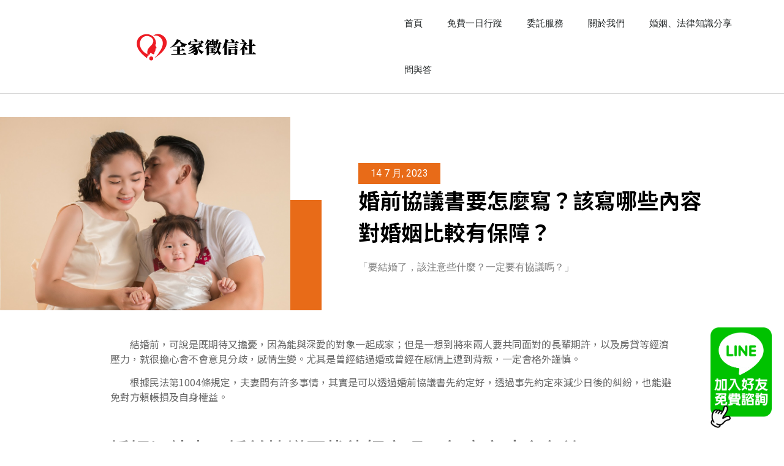

--- FILE ---
content_type: text/html; charset=UTF-8
request_url: https://sk-detect.com/2023/07/14/230714/
body_size: 25017
content:
<!doctype html>
<html lang="zh-TW">
<head><meta charset="UTF-8"><script>if(navigator.userAgent.match(/MSIE|Internet Explorer/i)||navigator.userAgent.match(/Trident\/7\..*?rv:11/i)){var href=document.location.href;if(!href.match(/[?&]nowprocket/)){if(href.indexOf("?")==-1){if(href.indexOf("#")==-1){document.location.href=href+"?nowprocket=1"}else{document.location.href=href.replace("#","?nowprocket=1#")}}else{if(href.indexOf("#")==-1){document.location.href=href+"&nowprocket=1"}else{document.location.href=href.replace("#","&nowprocket=1#")}}}}</script><script>class RocketLazyLoadScripts{constructor(){this.v="1.2.3",this.triggerEvents=["keydown","mousedown","mousemove","touchmove","touchstart","touchend","wheel"],this.userEventHandler=this._triggerListener.bind(this),this.touchStartHandler=this._onTouchStart.bind(this),this.touchMoveHandler=this._onTouchMove.bind(this),this.touchEndHandler=this._onTouchEnd.bind(this),this.clickHandler=this._onClick.bind(this),this.interceptedClicks=[],window.addEventListener("pageshow",t=>{this.persisted=t.persisted}),window.addEventListener("DOMContentLoaded",()=>{this._preconnect3rdParties()}),this.delayedScripts={normal:[],async:[],defer:[]},this.trash=[],this.allJQueries=[]}_addUserInteractionListener(t){if(document.hidden){t._triggerListener();return}this.triggerEvents.forEach(e=>window.addEventListener(e,t.userEventHandler,{passive:!0})),window.addEventListener("touchstart",t.touchStartHandler,{passive:!0}),window.addEventListener("mousedown",t.touchStartHandler),document.addEventListener("visibilitychange",t.userEventHandler)}_removeUserInteractionListener(){this.triggerEvents.forEach(t=>window.removeEventListener(t,this.userEventHandler,{passive:!0})),document.removeEventListener("visibilitychange",this.userEventHandler)}_onTouchStart(t){"HTML"!==t.target.tagName&&(window.addEventListener("touchend",this.touchEndHandler),window.addEventListener("mouseup",this.touchEndHandler),window.addEventListener("touchmove",this.touchMoveHandler,{passive:!0}),window.addEventListener("mousemove",this.touchMoveHandler),t.target.addEventListener("click",this.clickHandler),this._renameDOMAttribute(t.target,"onclick","rocket-onclick"),this._pendingClickStarted())}_onTouchMove(t){window.removeEventListener("touchend",this.touchEndHandler),window.removeEventListener("mouseup",this.touchEndHandler),window.removeEventListener("touchmove",this.touchMoveHandler,{passive:!0}),window.removeEventListener("mousemove",this.touchMoveHandler),t.target.removeEventListener("click",this.clickHandler),this._renameDOMAttribute(t.target,"rocket-onclick","onclick"),this._pendingClickFinished()}_onTouchEnd(t){window.removeEventListener("touchend",this.touchEndHandler),window.removeEventListener("mouseup",this.touchEndHandler),window.removeEventListener("touchmove",this.touchMoveHandler,{passive:!0}),window.removeEventListener("mousemove",this.touchMoveHandler)}_onClick(t){t.target.removeEventListener("click",this.clickHandler),this._renameDOMAttribute(t.target,"rocket-onclick","onclick"),this.interceptedClicks.push(t),t.preventDefault(),t.stopPropagation(),t.stopImmediatePropagation(),this._pendingClickFinished()}_replayClicks(){window.removeEventListener("touchstart",this.touchStartHandler,{passive:!0}),window.removeEventListener("mousedown",this.touchStartHandler),this.interceptedClicks.forEach(t=>{t.target.dispatchEvent(new MouseEvent("click",{view:t.view,bubbles:!0,cancelable:!0}))})}_waitForPendingClicks(){return new Promise(t=>{this._isClickPending?this._pendingClickFinished=t:t()})}_pendingClickStarted(){this._isClickPending=!0}_pendingClickFinished(){this._isClickPending=!1}_renameDOMAttribute(t,e,r){t.hasAttribute&&t.hasAttribute(e)&&(event.target.setAttribute(r,event.target.getAttribute(e)),event.target.removeAttribute(e))}_triggerListener(){this._removeUserInteractionListener(this),"loading"===document.readyState?document.addEventListener("DOMContentLoaded",this._loadEverythingNow.bind(this)):this._loadEverythingNow()}_preconnect3rdParties(){let t=[];document.querySelectorAll("script[type=rocketlazyloadscript]").forEach(e=>{if(e.hasAttribute("src")){let r=new URL(e.src).origin;r!==location.origin&&t.push({src:r,crossOrigin:e.crossOrigin||"module"===e.getAttribute("data-rocket-type")})}}),t=[...new Map(t.map(t=>[JSON.stringify(t),t])).values()],this._batchInjectResourceHints(t,"preconnect")}async _loadEverythingNow(){this.lastBreath=Date.now(),this._delayEventListeners(this),this._delayJQueryReady(this),this._handleDocumentWrite(),this._registerAllDelayedScripts(),this._preloadAllScripts(),await this._loadScriptsFromList(this.delayedScripts.normal),await this._loadScriptsFromList(this.delayedScripts.defer),await this._loadScriptsFromList(this.delayedScripts.async);try{await this._triggerDOMContentLoaded(),await this._triggerWindowLoad()}catch(t){console.error(t)}window.dispatchEvent(new Event("rocket-allScriptsLoaded")),this._waitForPendingClicks().then(()=>{this._replayClicks()}),this._emptyTrash()}_registerAllDelayedScripts(){document.querySelectorAll("script[type=rocketlazyloadscript]").forEach(t=>{t.hasAttribute("data-rocket-src")?t.hasAttribute("async")&&!1!==t.async?this.delayedScripts.async.push(t):t.hasAttribute("defer")&&!1!==t.defer||"module"===t.getAttribute("data-rocket-type")?this.delayedScripts.defer.push(t):this.delayedScripts.normal.push(t):this.delayedScripts.normal.push(t)})}async _transformScript(t){return new Promise((await this._littleBreath(),navigator.userAgent.indexOf("Firefox/")>0||""===navigator.vendor)?e=>{let r=document.createElement("script");[...t.attributes].forEach(t=>{let e=t.nodeName;"type"!==e&&("data-rocket-type"===e&&(e="type"),"data-rocket-src"===e&&(e="src"),r.setAttribute(e,t.nodeValue))}),t.text&&(r.text=t.text),r.hasAttribute("src")?(r.addEventListener("load",e),r.addEventListener("error",e)):(r.text=t.text,e());try{t.parentNode.replaceChild(r,t)}catch(i){e()}}:async e=>{function r(){t.setAttribute("data-rocket-status","failed"),e()}try{let i=t.getAttribute("data-rocket-type"),n=t.getAttribute("data-rocket-src");t.text,i?(t.type=i,t.removeAttribute("data-rocket-type")):t.removeAttribute("type"),t.addEventListener("load",function r(){t.setAttribute("data-rocket-status","executed"),e()}),t.addEventListener("error",r),n?(t.removeAttribute("data-rocket-src"),t.src=n):t.src="data:text/javascript;base64,"+window.btoa(unescape(encodeURIComponent(t.text)))}catch(s){r()}})}async _loadScriptsFromList(t){let e=t.shift();return e&&e.isConnected?(await this._transformScript(e),this._loadScriptsFromList(t)):Promise.resolve()}_preloadAllScripts(){this._batchInjectResourceHints([...this.delayedScripts.normal,...this.delayedScripts.defer,...this.delayedScripts.async],"preload")}_batchInjectResourceHints(t,e){var r=document.createDocumentFragment();t.forEach(t=>{let i=t.getAttribute&&t.getAttribute("data-rocket-src")||t.src;if(i){let n=document.createElement("link");n.href=i,n.rel=e,"preconnect"!==e&&(n.as="script"),t.getAttribute&&"module"===t.getAttribute("data-rocket-type")&&(n.crossOrigin=!0),t.crossOrigin&&(n.crossOrigin=t.crossOrigin),t.integrity&&(n.integrity=t.integrity),r.appendChild(n),this.trash.push(n)}}),document.head.appendChild(r)}_delayEventListeners(t){let e={};function r(t,r){!function t(r){!e[r]&&(e[r]={originalFunctions:{add:r.addEventListener,remove:r.removeEventListener},eventsToRewrite:[]},r.addEventListener=function(){arguments[0]=i(arguments[0]),e[r].originalFunctions.add.apply(r,arguments)},r.removeEventListener=function(){arguments[0]=i(arguments[0]),e[r].originalFunctions.remove.apply(r,arguments)});function i(t){return e[r].eventsToRewrite.indexOf(t)>=0?"rocket-"+t:t}}(t),e[t].eventsToRewrite.push(r)}function i(t,e){let r=t[e];Object.defineProperty(t,e,{get:()=>r||function(){},set(i){t["rocket"+e]=r=i}})}r(document,"DOMContentLoaded"),r(window,"DOMContentLoaded"),r(window,"load"),r(window,"pageshow"),r(document,"readystatechange"),i(document,"onreadystatechange"),i(window,"onload"),i(window,"onpageshow")}_delayJQueryReady(t){let e;function r(r){if(r&&r.fn&&!t.allJQueries.includes(r)){r.fn.ready=r.fn.init.prototype.ready=function(e){return t.domReadyFired?e.bind(document)(r):document.addEventListener("rocket-DOMContentLoaded",()=>e.bind(document)(r)),r([])};let i=r.fn.on;r.fn.on=r.fn.init.prototype.on=function(){if(this[0]===window){function t(t){return t.split(" ").map(t=>"load"===t||0===t.indexOf("load.")?"rocket-jquery-load":t).join(" ")}"string"==typeof arguments[0]||arguments[0]instanceof String?arguments[0]=t(arguments[0]):"object"==typeof arguments[0]&&Object.keys(arguments[0]).forEach(e=>{let r=arguments[0][e];delete arguments[0][e],arguments[0][t(e)]=r})}return i.apply(this,arguments),this},t.allJQueries.push(r)}e=r}r(window.jQuery),Object.defineProperty(window,"jQuery",{get:()=>e,set(t){r(t)}})}async _triggerDOMContentLoaded(){this.domReadyFired=!0,await this._littleBreath(),document.dispatchEvent(new Event("rocket-DOMContentLoaded")),await this._littleBreath(),window.dispatchEvent(new Event("rocket-DOMContentLoaded")),await this._littleBreath(),document.dispatchEvent(new Event("rocket-readystatechange")),await this._littleBreath(),document.rocketonreadystatechange&&document.rocketonreadystatechange()}async _triggerWindowLoad(){await this._littleBreath(),window.dispatchEvent(new Event("rocket-load")),await this._littleBreath(),window.rocketonload&&window.rocketonload(),await this._littleBreath(),this.allJQueries.forEach(t=>t(window).trigger("rocket-jquery-load")),await this._littleBreath();let t=new Event("rocket-pageshow");t.persisted=this.persisted,window.dispatchEvent(t),await this._littleBreath(),window.rocketonpageshow&&window.rocketonpageshow({persisted:this.persisted})}_handleDocumentWrite(){let t=new Map;document.write=document.writeln=function(e){let r=document.currentScript;r||console.error("WPRocket unable to document.write this: "+e);let i=document.createRange(),n=r.parentElement,s=t.get(r);void 0===s&&(s=r.nextSibling,t.set(r,s));let a=document.createDocumentFragment();i.setStart(a,0),a.appendChild(i.createContextualFragment(e)),n.insertBefore(a,s)}}async _littleBreath(){Date.now()-this.lastBreath>45&&(await this._requestAnimFrame(),this.lastBreath=Date.now())}async _requestAnimFrame(){return document.hidden?new Promise(t=>setTimeout(t)):new Promise(t=>requestAnimationFrame(t))}_emptyTrash(){this.trash.forEach(t=>t.remove())}static run(){let t=new RocketLazyLoadScripts;t._addUserInteractionListener(t)}}RocketLazyLoadScripts.run();</script>
	
	<meta name="viewport" content="width=device-width, initial-scale=1">
	<link rel="profile" href="https://gmpg.org/xfn/11">
	<meta name='robots' content='index, follow, max-image-preview:large, max-snippet:-1, max-video-preview:-1' />

	<!-- This site is optimized with the Yoast SEO Premium plugin v19.7 (Yoast SEO v21.3) - https://yoast.com/wordpress/plugins/seo/ -->
	<title>婚前協議書要怎麼寫？該寫哪些內容對婚姻比較有保障？</title>
	<meta name="description" content="婚姻切結書、婚前協議要找律師寫嗎？怎麼寫才會有效？最常見的婚前協議內容有哪些？一定要全寫嗎？根據民法第1004條規定，夫妻間有許多事情，其實是可以透過婚前協議書先約定好，透過事先約定來減少日後的糾紛，也能避免對方賴帳損及自身權益。" />
	<link rel="canonical" href="https://sk-detect.com/2023/07/14/230714/" />
	<meta property="og:locale" content="zh_TW" />
	<meta property="og:type" content="article" />
	<meta property="og:title" content="婚前協議書要怎麼寫？該寫哪些內容對婚姻比較有保障？" />
	<meta property="og:description" content="婚姻切結書、婚前協議要找律師寫嗎？怎麼寫才會有效？最常見的婚前協議內容有哪些？一定要全寫嗎？根據民法第1004條規定，夫妻間有許多事情，其實是可以透過婚前協議書先約定好，透過事先約定來減少日後的糾紛，也能避免對方賴帳損及自身權益。" />
	<meta property="og:url" content="https://sk-detect.com/2023/07/14/230714/" />
	<meta property="og:site_name" content="全家徵信社－免費一日行蹤，先辦事後付款，價格便宜公開！" />
	<meta property="article:published_time" content="2023-07-14T09:00:00+00:00" />
	<meta property="article:modified_time" content="2023-07-14T10:01:12+00:00" />
	<meta property="og:image" content="https://sk-detect.com/wp-content/uploads/2023/07/pexels-pham-tuan-hai-16628474.jpg" />
	<meta property="og:image:width" content="1000" />
	<meta property="og:image:height" content="666" />
	<meta property="og:image:type" content="image/jpeg" />
	<meta name="author" content="全家 小編" />
	<meta name="twitter:card" content="summary_large_image" />
	<meta name="twitter:label1" content="Written by" />
	<meta name="twitter:data1" content="全家 小編" />
	<meta name="twitter:label2" content="預估閱讀時間" />
	<meta name="twitter:data2" content="1 分鐘" />
	<script type="application/ld+json" class="yoast-schema-graph">{"@context":"https://schema.org","@graph":[{"@type":"Article","@id":"https://sk-detect.com/2023/07/14/230714/#article","isPartOf":{"@id":"https://sk-detect.com/2023/07/14/230714/"},"author":{"name":"全家 小編","@id":"https://sk-detect.com/#/schema/person/77ba5e8c7cc88505bd7b1009e2a3bd4b"},"headline":"婚前協議書要怎麼寫？該寫哪些內容對婚姻比較有保障？","datePublished":"2023-07-14T09:00:00+00:00","dateModified":"2023-07-14T10:01:12+00:00","mainEntityOfPage":{"@id":"https://sk-detect.com/2023/07/14/230714/"},"wordCount":2,"commentCount":0,"publisher":{"@id":"https://sk-detect.com/#organization"},"image":{"@id":"https://sk-detect.com/2023/07/14/230714/#primaryimage"},"thumbnailUrl":"https://sk-detect.com/wp-content/uploads/2023/07/pexels-pham-tuan-hai-16628474.jpg","keywords":["多拿一點離婚財產的技巧","婚姻家庭相關法律知識"],"articleSection":["婚後財產","生活徵信","監護探視"],"inLanguage":"zh-TW","potentialAction":[{"@type":"CommentAction","name":"Comment","target":["https://sk-detect.com/2023/07/14/230714/#respond"]}]},{"@type":"WebPage","@id":"https://sk-detect.com/2023/07/14/230714/","url":"https://sk-detect.com/2023/07/14/230714/","name":"婚前協議書要怎麼寫？該寫哪些內容對婚姻比較有保障？","isPartOf":{"@id":"https://sk-detect.com/#website"},"primaryImageOfPage":{"@id":"https://sk-detect.com/2023/07/14/230714/#primaryimage"},"image":{"@id":"https://sk-detect.com/2023/07/14/230714/#primaryimage"},"thumbnailUrl":"https://sk-detect.com/wp-content/uploads/2023/07/pexels-pham-tuan-hai-16628474.jpg","datePublished":"2023-07-14T09:00:00+00:00","dateModified":"2023-07-14T10:01:12+00:00","description":"婚姻切結書、婚前協議要找律師寫嗎？怎麼寫才會有效？最常見的婚前協議內容有哪些？一定要全寫嗎？根據民法第1004條規定，夫妻間有許多事情，其實是可以透過婚前協議書先約定好，透過事先約定來減少日後的糾紛，也能避免對方賴帳損及自身權益。","breadcrumb":{"@id":"https://sk-detect.com/2023/07/14/230714/#breadcrumb"},"inLanguage":"zh-TW","potentialAction":[{"@type":"ReadAction","target":["https://sk-detect.com/2023/07/14/230714/"]}]},{"@type":"ImageObject","inLanguage":"zh-TW","@id":"https://sk-detect.com/2023/07/14/230714/#primaryimage","url":"https://sk-detect.com/wp-content/uploads/2023/07/pexels-pham-tuan-hai-16628474.jpg","contentUrl":"https://sk-detect.com/wp-content/uploads/2023/07/pexels-pham-tuan-hai-16628474.jpg","width":1000,"height":666},{"@type":"BreadcrumbList","@id":"https://sk-detect.com/2023/07/14/230714/#breadcrumb","itemListElement":[{"@type":"ListItem","position":1,"name":"首頁","item":"https://sk-detect.com/"},{"@type":"ListItem","position":2,"name":"婚姻、法律、徵信知識分享","item":"https://sk-detect.com/marriage-law/"},{"@type":"ListItem","position":3,"name":"婚後財產","item":"https://sk-detect.com/category/%e5%a9%9a%e5%be%8c%e8%b2%a1%e7%94%a2/"},{"@type":"ListItem","position":4,"name":"婚前協議書要怎麼寫？該寫哪些內容對婚姻比較有保障？"}]},{"@type":"WebSite","@id":"https://sk-detect.com/#website","url":"https://sk-detect.com/","name":"全家徵信社－免費一日行蹤，先辦事後付款，價格便宜公開！","description":"還在因為沒證據困擾嗎？找徵信社，就要找合法登記政府立案徵信社、價格合理。24H服務，與心理諮商師、專業律師長期配合，與律師諮詢確認提告證據方向後再決定蒐證方向，不花冤枉錢。","publisher":{"@id":"https://sk-detect.com/#organization"},"alternateName":"徵信社","potentialAction":[{"@type":"SearchAction","target":{"@type":"EntryPoint","urlTemplate":"https://sk-detect.com/?s={search_term_string}"},"query-input":"required name=search_term_string"}],"inLanguage":"zh-TW"},{"@type":"Organization","@id":"https://sk-detect.com/#organization","name":"全家徵信社","alternateName":"徵信社","url":"https://sk-detect.com/","logo":{"@type":"ImageObject","inLanguage":"zh-TW","@id":"https://sk-detect.com/#/schema/logo/image/","url":"https://sk-detect.com/wp-content/uploads/2022/11/family-logo-1.png","contentUrl":"https://sk-detect.com/wp-content/uploads/2022/11/family-logo-1.png","width":200,"height":57,"caption":"全家徵信社"},"image":{"@id":"https://sk-detect.com/#/schema/logo/image/"}},{"@type":"Person","@id":"https://sk-detect.com/#/schema/person/77ba5e8c7cc88505bd7b1009e2a3bd4b","name":"全家 小編","image":{"@type":"ImageObject","inLanguage":"zh-TW","@id":"https://sk-detect.com/#/schema/person/image/","url":"https://secure.gravatar.com/avatar/93f8e8c12b69911b220b49dad5cda54f56f6905e4ef085ee78d6b8c23cec0f42?s=96&d=mm&r=g","contentUrl":"https://secure.gravatar.com/avatar/93f8e8c12b69911b220b49dad5cda54f56f6905e4ef085ee78d6b8c23cec0f42?s=96&d=mm&r=g","caption":"全家 小編"},"url":"https://sk-detect.com/author/family-editor/"}]}</script>
	<!-- / Yoast SEO Premium plugin. -->


<style id='wp-img-auto-sizes-contain-inline-css'>
img:is([sizes=auto i],[sizes^="auto," i]){contain-intrinsic-size:3000px 1500px}
/*# sourceURL=wp-img-auto-sizes-contain-inline-css */
</style>
<link rel='stylesheet' id='wp-block-library-css' href='https://sk-detect.com/wp-includes/css/dist/block-library/style.min.css?ver=6.9' media='all' />
<style id='wp-block-heading-inline-css'>
h1:where(.wp-block-heading).has-background,h2:where(.wp-block-heading).has-background,h3:where(.wp-block-heading).has-background,h4:where(.wp-block-heading).has-background,h5:where(.wp-block-heading).has-background,h6:where(.wp-block-heading).has-background{padding:1.25em 2.375em}h1.has-text-align-left[style*=writing-mode]:where([style*=vertical-lr]),h1.has-text-align-right[style*=writing-mode]:where([style*=vertical-rl]),h2.has-text-align-left[style*=writing-mode]:where([style*=vertical-lr]),h2.has-text-align-right[style*=writing-mode]:where([style*=vertical-rl]),h3.has-text-align-left[style*=writing-mode]:where([style*=vertical-lr]),h3.has-text-align-right[style*=writing-mode]:where([style*=vertical-rl]),h4.has-text-align-left[style*=writing-mode]:where([style*=vertical-lr]),h4.has-text-align-right[style*=writing-mode]:where([style*=vertical-rl]),h5.has-text-align-left[style*=writing-mode]:where([style*=vertical-lr]),h5.has-text-align-right[style*=writing-mode]:where([style*=vertical-rl]),h6.has-text-align-left[style*=writing-mode]:where([style*=vertical-lr]),h6.has-text-align-right[style*=writing-mode]:where([style*=vertical-rl]){rotate:180deg}
/*# sourceURL=https://sk-detect.com/wp-includes/blocks/heading/style.min.css */
</style>
<style id='wp-block-list-inline-css'>
ol,ul{box-sizing:border-box}:root :where(.wp-block-list.has-background){padding:1.25em 2.375em}
/*# sourceURL=https://sk-detect.com/wp-includes/blocks/list/style.min.css */
</style>
<style id='wp-block-paragraph-inline-css'>
.is-small-text{font-size:.875em}.is-regular-text{font-size:1em}.is-large-text{font-size:2.25em}.is-larger-text{font-size:3em}.has-drop-cap:not(:focus):first-letter{float:left;font-size:8.4em;font-style:normal;font-weight:100;line-height:.68;margin:.05em .1em 0 0;text-transform:uppercase}body.rtl .has-drop-cap:not(:focus):first-letter{float:none;margin-left:.1em}p.has-drop-cap.has-background{overflow:hidden}:root :where(p.has-background){padding:1.25em 2.375em}:where(p.has-text-color:not(.has-link-color)) a{color:inherit}p.has-text-align-left[style*="writing-mode:vertical-lr"],p.has-text-align-right[style*="writing-mode:vertical-rl"]{rotate:180deg}
/*# sourceURL=https://sk-detect.com/wp-includes/blocks/paragraph/style.min.css */
</style>
<style id='global-styles-inline-css'>
:root{--wp--preset--aspect-ratio--square: 1;--wp--preset--aspect-ratio--4-3: 4/3;--wp--preset--aspect-ratio--3-4: 3/4;--wp--preset--aspect-ratio--3-2: 3/2;--wp--preset--aspect-ratio--2-3: 2/3;--wp--preset--aspect-ratio--16-9: 16/9;--wp--preset--aspect-ratio--9-16: 9/16;--wp--preset--color--black: #000000;--wp--preset--color--cyan-bluish-gray: #abb8c3;--wp--preset--color--white: #ffffff;--wp--preset--color--pale-pink: #f78da7;--wp--preset--color--vivid-red: #cf2e2e;--wp--preset--color--luminous-vivid-orange: #ff6900;--wp--preset--color--luminous-vivid-amber: #fcb900;--wp--preset--color--light-green-cyan: #7bdcb5;--wp--preset--color--vivid-green-cyan: #00d084;--wp--preset--color--pale-cyan-blue: #8ed1fc;--wp--preset--color--vivid-cyan-blue: #0693e3;--wp--preset--color--vivid-purple: #9b51e0;--wp--preset--gradient--vivid-cyan-blue-to-vivid-purple: linear-gradient(135deg,rgb(6,147,227) 0%,rgb(155,81,224) 100%);--wp--preset--gradient--light-green-cyan-to-vivid-green-cyan: linear-gradient(135deg,rgb(122,220,180) 0%,rgb(0,208,130) 100%);--wp--preset--gradient--luminous-vivid-amber-to-luminous-vivid-orange: linear-gradient(135deg,rgb(252,185,0) 0%,rgb(255,105,0) 100%);--wp--preset--gradient--luminous-vivid-orange-to-vivid-red: linear-gradient(135deg,rgb(255,105,0) 0%,rgb(207,46,46) 100%);--wp--preset--gradient--very-light-gray-to-cyan-bluish-gray: linear-gradient(135deg,rgb(238,238,238) 0%,rgb(169,184,195) 100%);--wp--preset--gradient--cool-to-warm-spectrum: linear-gradient(135deg,rgb(74,234,220) 0%,rgb(151,120,209) 20%,rgb(207,42,186) 40%,rgb(238,44,130) 60%,rgb(251,105,98) 80%,rgb(254,248,76) 100%);--wp--preset--gradient--blush-light-purple: linear-gradient(135deg,rgb(255,206,236) 0%,rgb(152,150,240) 100%);--wp--preset--gradient--blush-bordeaux: linear-gradient(135deg,rgb(254,205,165) 0%,rgb(254,45,45) 50%,rgb(107,0,62) 100%);--wp--preset--gradient--luminous-dusk: linear-gradient(135deg,rgb(255,203,112) 0%,rgb(199,81,192) 50%,rgb(65,88,208) 100%);--wp--preset--gradient--pale-ocean: linear-gradient(135deg,rgb(255,245,203) 0%,rgb(182,227,212) 50%,rgb(51,167,181) 100%);--wp--preset--gradient--electric-grass: linear-gradient(135deg,rgb(202,248,128) 0%,rgb(113,206,126) 100%);--wp--preset--gradient--midnight: linear-gradient(135deg,rgb(2,3,129) 0%,rgb(40,116,252) 100%);--wp--preset--font-size--small: 13px;--wp--preset--font-size--medium: 20px;--wp--preset--font-size--large: 36px;--wp--preset--font-size--x-large: 42px;--wp--preset--spacing--20: 0.44rem;--wp--preset--spacing--30: 0.67rem;--wp--preset--spacing--40: 1rem;--wp--preset--spacing--50: 1.5rem;--wp--preset--spacing--60: 2.25rem;--wp--preset--spacing--70: 3.38rem;--wp--preset--spacing--80: 5.06rem;--wp--preset--shadow--natural: 6px 6px 9px rgba(0, 0, 0, 0.2);--wp--preset--shadow--deep: 12px 12px 50px rgba(0, 0, 0, 0.4);--wp--preset--shadow--sharp: 6px 6px 0px rgba(0, 0, 0, 0.2);--wp--preset--shadow--outlined: 6px 6px 0px -3px rgb(255, 255, 255), 6px 6px rgb(0, 0, 0);--wp--preset--shadow--crisp: 6px 6px 0px rgb(0, 0, 0);}:where(.is-layout-flex){gap: 0.5em;}:where(.is-layout-grid){gap: 0.5em;}body .is-layout-flex{display: flex;}.is-layout-flex{flex-wrap: wrap;align-items: center;}.is-layout-flex > :is(*, div){margin: 0;}body .is-layout-grid{display: grid;}.is-layout-grid > :is(*, div){margin: 0;}:where(.wp-block-columns.is-layout-flex){gap: 2em;}:where(.wp-block-columns.is-layout-grid){gap: 2em;}:where(.wp-block-post-template.is-layout-flex){gap: 1.25em;}:where(.wp-block-post-template.is-layout-grid){gap: 1.25em;}.has-black-color{color: var(--wp--preset--color--black) !important;}.has-cyan-bluish-gray-color{color: var(--wp--preset--color--cyan-bluish-gray) !important;}.has-white-color{color: var(--wp--preset--color--white) !important;}.has-pale-pink-color{color: var(--wp--preset--color--pale-pink) !important;}.has-vivid-red-color{color: var(--wp--preset--color--vivid-red) !important;}.has-luminous-vivid-orange-color{color: var(--wp--preset--color--luminous-vivid-orange) !important;}.has-luminous-vivid-amber-color{color: var(--wp--preset--color--luminous-vivid-amber) !important;}.has-light-green-cyan-color{color: var(--wp--preset--color--light-green-cyan) !important;}.has-vivid-green-cyan-color{color: var(--wp--preset--color--vivid-green-cyan) !important;}.has-pale-cyan-blue-color{color: var(--wp--preset--color--pale-cyan-blue) !important;}.has-vivid-cyan-blue-color{color: var(--wp--preset--color--vivid-cyan-blue) !important;}.has-vivid-purple-color{color: var(--wp--preset--color--vivid-purple) !important;}.has-black-background-color{background-color: var(--wp--preset--color--black) !important;}.has-cyan-bluish-gray-background-color{background-color: var(--wp--preset--color--cyan-bluish-gray) !important;}.has-white-background-color{background-color: var(--wp--preset--color--white) !important;}.has-pale-pink-background-color{background-color: var(--wp--preset--color--pale-pink) !important;}.has-vivid-red-background-color{background-color: var(--wp--preset--color--vivid-red) !important;}.has-luminous-vivid-orange-background-color{background-color: var(--wp--preset--color--luminous-vivid-orange) !important;}.has-luminous-vivid-amber-background-color{background-color: var(--wp--preset--color--luminous-vivid-amber) !important;}.has-light-green-cyan-background-color{background-color: var(--wp--preset--color--light-green-cyan) !important;}.has-vivid-green-cyan-background-color{background-color: var(--wp--preset--color--vivid-green-cyan) !important;}.has-pale-cyan-blue-background-color{background-color: var(--wp--preset--color--pale-cyan-blue) !important;}.has-vivid-cyan-blue-background-color{background-color: var(--wp--preset--color--vivid-cyan-blue) !important;}.has-vivid-purple-background-color{background-color: var(--wp--preset--color--vivid-purple) !important;}.has-black-border-color{border-color: var(--wp--preset--color--black) !important;}.has-cyan-bluish-gray-border-color{border-color: var(--wp--preset--color--cyan-bluish-gray) !important;}.has-white-border-color{border-color: var(--wp--preset--color--white) !important;}.has-pale-pink-border-color{border-color: var(--wp--preset--color--pale-pink) !important;}.has-vivid-red-border-color{border-color: var(--wp--preset--color--vivid-red) !important;}.has-luminous-vivid-orange-border-color{border-color: var(--wp--preset--color--luminous-vivid-orange) !important;}.has-luminous-vivid-amber-border-color{border-color: var(--wp--preset--color--luminous-vivid-amber) !important;}.has-light-green-cyan-border-color{border-color: var(--wp--preset--color--light-green-cyan) !important;}.has-vivid-green-cyan-border-color{border-color: var(--wp--preset--color--vivid-green-cyan) !important;}.has-pale-cyan-blue-border-color{border-color: var(--wp--preset--color--pale-cyan-blue) !important;}.has-vivid-cyan-blue-border-color{border-color: var(--wp--preset--color--vivid-cyan-blue) !important;}.has-vivid-purple-border-color{border-color: var(--wp--preset--color--vivid-purple) !important;}.has-vivid-cyan-blue-to-vivid-purple-gradient-background{background: var(--wp--preset--gradient--vivid-cyan-blue-to-vivid-purple) !important;}.has-light-green-cyan-to-vivid-green-cyan-gradient-background{background: var(--wp--preset--gradient--light-green-cyan-to-vivid-green-cyan) !important;}.has-luminous-vivid-amber-to-luminous-vivid-orange-gradient-background{background: var(--wp--preset--gradient--luminous-vivid-amber-to-luminous-vivid-orange) !important;}.has-luminous-vivid-orange-to-vivid-red-gradient-background{background: var(--wp--preset--gradient--luminous-vivid-orange-to-vivid-red) !important;}.has-very-light-gray-to-cyan-bluish-gray-gradient-background{background: var(--wp--preset--gradient--very-light-gray-to-cyan-bluish-gray) !important;}.has-cool-to-warm-spectrum-gradient-background{background: var(--wp--preset--gradient--cool-to-warm-spectrum) !important;}.has-blush-light-purple-gradient-background{background: var(--wp--preset--gradient--blush-light-purple) !important;}.has-blush-bordeaux-gradient-background{background: var(--wp--preset--gradient--blush-bordeaux) !important;}.has-luminous-dusk-gradient-background{background: var(--wp--preset--gradient--luminous-dusk) !important;}.has-pale-ocean-gradient-background{background: var(--wp--preset--gradient--pale-ocean) !important;}.has-electric-grass-gradient-background{background: var(--wp--preset--gradient--electric-grass) !important;}.has-midnight-gradient-background{background: var(--wp--preset--gradient--midnight) !important;}.has-small-font-size{font-size: var(--wp--preset--font-size--small) !important;}.has-medium-font-size{font-size: var(--wp--preset--font-size--medium) !important;}.has-large-font-size{font-size: var(--wp--preset--font-size--large) !important;}.has-x-large-font-size{font-size: var(--wp--preset--font-size--x-large) !important;}
/*# sourceURL=global-styles-inline-css */
</style>

<style id='classic-theme-styles-inline-css'>
/*! This file is auto-generated */
.wp-block-button__link{color:#fff;background-color:#32373c;border-radius:9999px;box-shadow:none;text-decoration:none;padding:calc(.667em + 2px) calc(1.333em + 2px);font-size:1.125em}.wp-block-file__button{background:#32373c;color:#fff;text-decoration:none}
/*# sourceURL=/wp-includes/css/classic-themes.min.css */
</style>
<style id='dominant-color-styles-inline-css'>
img[data-dominant-color]:not(.has-transparency) { background-color: var(--dominant-color); }
/*# sourceURL=dominant-color-styles-inline-css */
</style>
<link rel='stylesheet' id='hello-elementor-css' href='https://sk-detect.com/wp-content/themes/hello-elementor/style.min.css?ver=2.9.0' media='all' />
<link rel='stylesheet' id='hello-elementor-theme-style-css' href='https://sk-detect.com/wp-content/themes/hello-elementor/theme.min.css?ver=2.9.0' media='all' />
<link rel='stylesheet' id='elementor-frontend-css' href='https://sk-detect.com/wp-content/plugins/elementor/assets/css/frontend-lite.min.css?ver=3.17.3' media='all' />
<link rel='stylesheet' id='elementor-post-5-css' href='https://sk-detect.com/wp-content/uploads/elementor/css/post-5.css?ver=1704445645' media='all' />
<link data-minify="1" rel='stylesheet' id='elementor-icons-css' href='https://sk-detect.com/wp-content/cache/min/1/wp-content/plugins/elementor/assets/lib/eicons/css/elementor-icons.min.css?ver=1710399574' media='all' />
<link rel='stylesheet' id='swiper-css' href='https://sk-detect.com/wp-content/plugins/elementor/assets/lib/swiper/css/swiper.min.css?ver=5.3.6' media='all' />
<link rel='stylesheet' id='elementor-pro-css' href='https://sk-detect.com/wp-content/plugins/elementor-pro/assets/css/frontend-lite.min.css?ver=3.17.1' media='all' />
<link rel='stylesheet' id='elementor-global-css' href='https://sk-detect.com/wp-content/uploads/elementor/css/global.css?ver=1704445653' media='all' />
<link rel='stylesheet' id='elementor-post-22-css' href='https://sk-detect.com/wp-content/uploads/elementor/css/post-22.css?ver=1704445654' media='all' />
<link rel='stylesheet' id='elementor-post-55-css' href='https://sk-detect.com/wp-content/cache/background-css/sk-detect.com/wp-content/uploads/elementor/css/post-55.css?ver=1730306769&wpr_t=1769222271' media='all' />
<link rel='stylesheet' id='elementor-post-988-css' href='https://sk-detect.com/wp-content/uploads/elementor/css/post-988.css?ver=1725355545' media='all' />
<link data-minify="1" rel='stylesheet' id='hello-elementor-child-style-css' href='https://sk-detect.com/wp-content/cache/min/1/wp-content/themes/hello-theme-child-master/style.css?ver=1710399574' media='all' />
<link rel='stylesheet' id='google-fonts-1-css' href='https://fonts.googleapis.com/css?family=Roboto%3A100%2C100italic%2C200%2C200italic%2C300%2C300italic%2C400%2C400italic%2C500%2C500italic%2C600%2C600italic%2C700%2C700italic%2C800%2C800italic%2C900%2C900italic%7CRoboto+Slab%3A100%2C100italic%2C200%2C200italic%2C300%2C300italic%2C400%2C400italic%2C500%2C500italic%2C600%2C600italic%2C700%2C700italic%2C800%2C800italic%2C900%2C900italic%7CNoto+Sans+TC%3A100%2C100italic%2C200%2C200italic%2C300%2C300italic%2C400%2C400italic%2C500%2C500italic%2C600%2C600italic%2C700%2C700italic%2C800%2C800italic%2C900%2C900italic%7CMontserrat%3A100%2C100italic%2C200%2C200italic%2C300%2C300italic%2C400%2C400italic%2C500%2C500italic%2C600%2C600italic%2C700%2C700italic%2C800%2C800italic%2C900%2C900italic%7CPoppins%3A100%2C100italic%2C200%2C200italic%2C300%2C300italic%2C400%2C400italic%2C500%2C500italic%2C600%2C600italic%2C700%2C700italic%2C800%2C800italic%2C900%2C900italic&#038;display=swap&#038;ver=6.9' media='all' />
<link rel='stylesheet' id='elementor-icons-shared-0-css' href='https://sk-detect.com/wp-content/plugins/elementor/assets/lib/font-awesome/css/fontawesome.min.css?ver=5.15.3' media='all' />
<link data-minify="1" rel='stylesheet' id='elementor-icons-fa-solid-css' href='https://sk-detect.com/wp-content/cache/min/1/wp-content/plugins/elementor/assets/lib/font-awesome/css/solid.min.css?ver=1710399574' media='all' />
<link data-minify="1" rel='stylesheet' id='elementor-icons-fa-regular-css' href='https://sk-detect.com/wp-content/cache/min/1/wp-content/plugins/elementor/assets/lib/font-awesome/css/regular.min.css?ver=1710399574' media='all' />
<link data-minify="1" rel='stylesheet' id='elementor-icons-fa-brands-css' href='https://sk-detect.com/wp-content/cache/min/1/wp-content/plugins/elementor/assets/lib/font-awesome/css/brands.min.css?ver=1710400111' media='all' />
<link rel="preconnect" href="https://fonts.gstatic.com/" crossorigin><script type="rocketlazyloadscript" data-rocket-src="https://sk-detect.com/wp-includes/js/jquery/jquery.min.js?ver=3.7.1" id="jquery-core-js" defer></script>
<script type="rocketlazyloadscript" data-rocket-src="https://sk-detect.com/wp-includes/js/jquery/jquery-migrate.min.js?ver=3.4.1" id="jquery-migrate-js" defer></script>
<meta name="generator" content="Performance Lab 2.7.0; modules: images/dominant-color-images, images/webp-support, images/webp-uploads">
<meta name="description" content="「要結婚了，該注意些什麼？一定要有協議嗎？」">
<meta name="generator" content="Elementor 3.17.3; features: e_dom_optimization, e_optimized_assets_loading, e_optimized_css_loading, additional_custom_breakpoints; settings: css_print_method-external, google_font-enabled, font_display-swap">
<link rel="icon" href="https://sk-detect.com/wp-content/uploads/2022/11/family-logo-icon.png" sizes="32x32" />
<link rel="icon" href="https://sk-detect.com/wp-content/uploads/2022/11/family-logo-icon.png" sizes="192x192" />
<link rel="apple-touch-icon" href="https://sk-detect.com/wp-content/uploads/2022/11/family-logo-icon.png" />
<meta name="msapplication-TileImage" content="https://sk-detect.com/wp-content/uploads/2022/11/family-logo-icon.png" />
<noscript><style id="rocket-lazyload-nojs-css">.rll-youtube-player, [data-lazy-src]{display:none !important;}</style></noscript>	<!-- Google Tag Manager -->
	<script type="rocketlazyloadscript">(function(w,d,s,l,i){w[l]=w[l]||[];w[l].push({'gtm.start':
	new Date().getTime(),event:'gtm.js'});var f=d.getElementsByTagName(s)[0],
	j=d.createElement(s),dl=l!='dataLayer'?'&l='+l:'';j.async=true;j.src=
	'https://www.googletagmanager.com/gtm.js?id='+i+dl;f.parentNode.insertBefore(j,f);
	})(window,document,'script','dataLayer','GTM-P927KP8');</script>
	<!-- End Google Tag Manager -->
<link rel='stylesheet' id='e-animations-css' href='https://sk-detect.com/wp-content/plugins/elementor/assets/lib/animations/animations.min.css?ver=3.17.3' media='all' />
<style id="wpr-lazyload-bg"></style><style id="wpr-lazyload-bg-exclusion"></style>
<noscript>
<style id="wpr-lazyload-bg-nostyle">:root{--wpr-bg-ac1aa890-bb42-47e8-936c-6be33e36d8b1: url('https://sk-detect.com/wp-content/uploads/2023/01/img-b-ser-04.jpg');}</style>
</noscript>
<script type="application/javascript">const rocket_pairs = [{"selector":".elementor-55 .elementor-element.elementor-element-1d429a13:not(.elementor-motion-effects-element-type-background), .elementor-55 .elementor-element.elementor-element-1d429a13 > .elementor-motion-effects-container > .elementor-motion-effects-layer","style":":root{--wpr-bg-ac1aa890-bb42-47e8-936c-6be33e36d8b1: url('https:\/\/sk-detect.com\/wp-content\/uploads\/2023\/01\/img-b-ser-04.jpg');}","hash":"ac1aa890-bb42-47e8-936c-6be33e36d8b1"}]; const rocket_excluded_pairs = [];</script></head>
<body class="wp-singular post-template-default single single-post postid-1620 single-format-standard wp-custom-logo wp-theme-hello-elementor wp-child-theme-hello-theme-child-master elementor-default elementor-template-full-width elementor-kit-5 elementor-page-988">
<!-- Google Tag Manager (noscript) -->
<noscript><iframe src="https://www.googletagmanager.com/ns.html?id=GTM-P927KP8"
height="0" width="0" style="display:none;visibility:hidden"></iframe></noscript>
<!-- End Google Tag Manager (noscript) -->
	

<a class="skip-link screen-reader-text" href="#content">跳至主要內容</a>

		<div data-elementor-type="header" data-elementor-id="22" class="elementor elementor-22 elementor-location-header" data-elementor-post-type="elementor_library">
								<section class="elementor-section elementor-top-section elementor-element elementor-element-4a478d86 elementor-section-content-middle elementor-section-height-min-height elementor-section-full_width elementor-section-height-default elementor-section-items-middle" data-id="4a478d86" data-element_type="section">
						<div class="elementor-container elementor-column-gap-no">
					<div class="elementor-column elementor-col-50 elementor-top-column elementor-element elementor-element-45860580" data-id="45860580" data-element_type="column">
			<div class="elementor-widget-wrap elementor-element-populated">
								<div class="elementor-element elementor-element-3ddb91d9 elementor-widget elementor-widget-theme-site-logo elementor-widget-image" data-id="3ddb91d9" data-element_type="widget" data-widget_type="theme-site-logo.default">
				<div class="elementor-widget-container">
			<style>/*! elementor - v3.17.0 - 08-11-2023 */
.elementor-widget-image{text-align:center}.elementor-widget-image a{display:inline-block}.elementor-widget-image a img[src$=".svg"]{width:48px}.elementor-widget-image img{vertical-align:middle;display:inline-block}</style>								<a href="https://sk-detect.com">
			<img width="200" height="57" src="data:image/svg+xml,%3Csvg%20xmlns='http://www.w3.org/2000/svg'%20viewBox='0%200%20200%2057'%3E%3C/svg%3E" class="attachment-full size-full wp-image-50" alt="logo" data-lazy-src="https://sk-detect.com/wp-content/uploads/2022/11/family-logo-1.png" /><noscript><img width="200" height="57" src="https://sk-detect.com/wp-content/uploads/2022/11/family-logo-1.png" class="attachment-full size-full wp-image-50" alt="logo" /></noscript>				</a>
											</div>
				</div>
					</div>
		</div>
				<div class="elementor-column elementor-col-50 elementor-top-column elementor-element elementor-element-c3ae6a5" data-id="c3ae6a5" data-element_type="column">
			<div class="elementor-widget-wrap elementor-element-populated">
								<div class="elementor-element elementor-element-2bcb6353 elementor-nav-menu--stretch elementor-nav-menu--dropdown-tablet elementor-nav-menu__text-align-aside elementor-nav-menu--toggle elementor-nav-menu--burger elementor-widget elementor-widget-nav-menu" data-id="2bcb6353" data-element_type="widget" data-settings="{&quot;full_width&quot;:&quot;stretch&quot;,&quot;layout&quot;:&quot;horizontal&quot;,&quot;submenu_icon&quot;:{&quot;value&quot;:&quot;&lt;i class=\&quot;fas fa-caret-down\&quot;&gt;&lt;\/i&gt;&quot;,&quot;library&quot;:&quot;fa-solid&quot;},&quot;toggle&quot;:&quot;burger&quot;}" data-widget_type="nav-menu.default">
				<div class="elementor-widget-container">
			<link rel="stylesheet" href="https://sk-detect.com/wp-content/plugins/elementor-pro/assets/css/widget-nav-menu.min.css">			<nav class="elementor-nav-menu--main elementor-nav-menu__container elementor-nav-menu--layout-horizontal e--pointer-underline e--animation-fade">
				<ul id="menu-1-2bcb6353" class="elementor-nav-menu"><li class="menu-item menu-item-type-post_type menu-item-object-page menu-item-home menu-item-88"><a href="https://sk-detect.com/" class="elementor-item">首頁</a></li>
<li class="menu-item menu-item-type-post_type menu-item-object-page menu-item-1312"><a href="https://sk-detect.com/service-12/" class="elementor-item">免費一日行蹤</a></li>
<li class="menu-item menu-item-type-post_type menu-item-object-page menu-item-has-children menu-item-408"><a href="https://sk-detect.com/service/" class="elementor-item">委託服務</a>
<ul class="sub-menu elementor-nav-menu--dropdown">
	<li class="menu-item menu-item-type-post_type menu-item-object-page menu-item-320"><a href="https://sk-detect.com/service-04/" class="elementor-sub-item">外遇證據</a></li>
	<li class="menu-item menu-item-type-post_type menu-item-object-page menu-item-199"><a href="https://sk-detect.com/service-01/" class="elementor-sub-item">行蹤監控</a></li>
	<li class="menu-item menu-item-type-post_type menu-item-object-page menu-item-304"><a href="https://sk-detect.com/service-02/" class="elementor-sub-item">協助離婚</a></li>
	<li class="menu-item menu-item-type-post_type menu-item-object-page menu-item-1113"><a href="https://sk-detect.com/service-10/" class="elementor-sub-item">感情破壞</a></li>
	<li class="menu-item menu-item-type-post_type menu-item-object-page menu-item-343"><a href="https://sk-detect.com/service-05/" class="elementor-sub-item">婚前健診</a></li>
	<li class="menu-item menu-item-type-post_type menu-item-object-page menu-item-359"><a href="https://sk-detect.com/service-07/" class="elementor-sub-item">感情挽回</a></li>
	<li class="menu-item menu-item-type-post_type menu-item-object-page menu-item-312"><a href="https://sk-detect.com/service-03/" class="elementor-sub-item">背景查核</a></li>
	<li class="menu-item menu-item-type-post_type menu-item-object-page menu-item-350"><a href="https://sk-detect.com/service-06/" class="elementor-sub-item">工商徵信</a></li>
	<li class="menu-item menu-item-type-post_type menu-item-object-page menu-item-368"><a href="https://sk-detect.com/service-08/" class="elementor-sub-item">尋人查址</a></li>
	<li class="menu-item menu-item-type-post_type menu-item-object-page menu-item-374"><a href="https://sk-detect.com/service-09/" class="elementor-sub-item">債務協商</a></li>
	<li class="menu-item menu-item-type-post_type menu-item-object-page menu-item-1252"><a href="https://sk-detect.com/service-11/" class="elementor-sub-item">子女相關</a></li>
	<li class="menu-item menu-item-type-post_type menu-item-object-page menu-item-1291"><a href="https://sk-detect.com/service-12/" class="elementor-sub-item">免費一日行蹤</a></li>
</ul>
</li>
<li class="menu-item menu-item-type-post_type menu-item-object-page menu-item-411"><a href="https://sk-detect.com/aboutus/" class="elementor-item">關於我們</a></li>
<li class="menu-item menu-item-type-post_type menu-item-object-page current_page_parent menu-item-983"><a href="https://sk-detect.com/marriage-law/" class="elementor-item">婚姻、法律知識分享</a></li>
<li class="menu-item menu-item-type-post_type menu-item-object-page menu-item-445"><a href="https://sk-detect.com/faq/" class="elementor-item">問與答</a></li>
</ul>			</nav>
					<div class="elementor-menu-toggle" role="button" tabindex="0" aria-label="選單切換" aria-expanded="false">
			<i aria-hidden="true" role="presentation" class="elementor-menu-toggle__icon--open eicon-menu-bar"></i><i aria-hidden="true" role="presentation" class="elementor-menu-toggle__icon--close eicon-close"></i>			<span class="elementor-screen-only">選單</span>
		</div>
					<nav class="elementor-nav-menu--dropdown elementor-nav-menu__container" aria-hidden="true">
				<ul id="menu-2-2bcb6353" class="elementor-nav-menu"><li class="menu-item menu-item-type-post_type menu-item-object-page menu-item-home menu-item-88"><a href="https://sk-detect.com/" class="elementor-item" tabindex="-1">首頁</a></li>
<li class="menu-item menu-item-type-post_type menu-item-object-page menu-item-1312"><a href="https://sk-detect.com/service-12/" class="elementor-item" tabindex="-1">免費一日行蹤</a></li>
<li class="menu-item menu-item-type-post_type menu-item-object-page menu-item-has-children menu-item-408"><a href="https://sk-detect.com/service/" class="elementor-item" tabindex="-1">委託服務</a>
<ul class="sub-menu elementor-nav-menu--dropdown">
	<li class="menu-item menu-item-type-post_type menu-item-object-page menu-item-320"><a href="https://sk-detect.com/service-04/" class="elementor-sub-item" tabindex="-1">外遇證據</a></li>
	<li class="menu-item menu-item-type-post_type menu-item-object-page menu-item-199"><a href="https://sk-detect.com/service-01/" class="elementor-sub-item" tabindex="-1">行蹤監控</a></li>
	<li class="menu-item menu-item-type-post_type menu-item-object-page menu-item-304"><a href="https://sk-detect.com/service-02/" class="elementor-sub-item" tabindex="-1">協助離婚</a></li>
	<li class="menu-item menu-item-type-post_type menu-item-object-page menu-item-1113"><a href="https://sk-detect.com/service-10/" class="elementor-sub-item" tabindex="-1">感情破壞</a></li>
	<li class="menu-item menu-item-type-post_type menu-item-object-page menu-item-343"><a href="https://sk-detect.com/service-05/" class="elementor-sub-item" tabindex="-1">婚前健診</a></li>
	<li class="menu-item menu-item-type-post_type menu-item-object-page menu-item-359"><a href="https://sk-detect.com/service-07/" class="elementor-sub-item" tabindex="-1">感情挽回</a></li>
	<li class="menu-item menu-item-type-post_type menu-item-object-page menu-item-312"><a href="https://sk-detect.com/service-03/" class="elementor-sub-item" tabindex="-1">背景查核</a></li>
	<li class="menu-item menu-item-type-post_type menu-item-object-page menu-item-350"><a href="https://sk-detect.com/service-06/" class="elementor-sub-item" tabindex="-1">工商徵信</a></li>
	<li class="menu-item menu-item-type-post_type menu-item-object-page menu-item-368"><a href="https://sk-detect.com/service-08/" class="elementor-sub-item" tabindex="-1">尋人查址</a></li>
	<li class="menu-item menu-item-type-post_type menu-item-object-page menu-item-374"><a href="https://sk-detect.com/service-09/" class="elementor-sub-item" tabindex="-1">債務協商</a></li>
	<li class="menu-item menu-item-type-post_type menu-item-object-page menu-item-1252"><a href="https://sk-detect.com/service-11/" class="elementor-sub-item" tabindex="-1">子女相關</a></li>
	<li class="menu-item menu-item-type-post_type menu-item-object-page menu-item-1291"><a href="https://sk-detect.com/service-12/" class="elementor-sub-item" tabindex="-1">免費一日行蹤</a></li>
</ul>
</li>
<li class="menu-item menu-item-type-post_type menu-item-object-page menu-item-411"><a href="https://sk-detect.com/aboutus/" class="elementor-item" tabindex="-1">關於我們</a></li>
<li class="menu-item menu-item-type-post_type menu-item-object-page current_page_parent menu-item-983"><a href="https://sk-detect.com/marriage-law/" class="elementor-item" tabindex="-1">婚姻、法律知識分享</a></li>
<li class="menu-item menu-item-type-post_type menu-item-object-page menu-item-445"><a href="https://sk-detect.com/faq/" class="elementor-item" tabindex="-1">問與答</a></li>
</ul>			</nav>
				</div>
				</div>
					</div>
		</div>
							</div>
		</section>
						</div>
				<div data-elementor-type="single-post" data-elementor-id="988" class="elementor elementor-988 elementor-location-single post-1620 post type-post status-publish format-standard has-post-thumbnail hentry category-11 category-17 category-10 tag-marital-property tag-married-family-law" data-elementor-post-type="elementor_library">
								<section class="elementor-section elementor-top-section elementor-element elementor-element-2e0f9a0d elementor-section-full_width elementor-section-height-min-height elementor-section-items-top elementor-section-content-top elementor-section-height-default" data-id="2e0f9a0d" data-element_type="section" data-settings="{&quot;motion_fx_motion_fx_scrolling&quot;:&quot;yes&quot;,&quot;motion_fx_devices&quot;:[&quot;desktop&quot;,&quot;tablet&quot;,&quot;mobile&quot;]}">
						<div class="elementor-container elementor-column-gap-no">
					<div class="elementor-column elementor-col-50 elementor-top-column elementor-element elementor-element-3d0353d6" data-id="3d0353d6" data-element_type="column">
			<div class="elementor-widget-wrap elementor-element-populated">
								<div class="elementor-element elementor-element-3779bcb4 elementor-widget elementor-widget-theme-post-featured-image elementor-widget-image" data-id="3779bcb4" data-element_type="widget" data-widget_type="theme-post-featured-image.default">
				<div class="elementor-widget-container">
															<img width="1000" height="666" src="data:image/svg+xml,%3Csvg%20xmlns='http://www.w3.org/2000/svg'%20viewBox='0%200%201000%20666'%3E%3C/svg%3E" class="attachment-full size-full wp-image-1621" alt="" data-lazy-srcset="https://sk-detect.com/wp-content/uploads/2023/07/pexels-pham-tuan-hai-16628474.jpg 1000w, https://sk-detect.com/wp-content/uploads/2023/07/pexels-pham-tuan-hai-16628474-300x200.jpg 300w, https://sk-detect.com/wp-content/uploads/2023/07/pexels-pham-tuan-hai-16628474-768x511.jpg 768w" data-lazy-sizes="(max-width: 1000px) 100vw, 1000px" data-lazy-src="https://sk-detect.com/wp-content/uploads/2023/07/pexels-pham-tuan-hai-16628474.jpg" /><noscript><img width="1000" height="666" src="https://sk-detect.com/wp-content/uploads/2023/07/pexels-pham-tuan-hai-16628474.jpg" class="attachment-full size-full wp-image-1621" alt="" srcset="https://sk-detect.com/wp-content/uploads/2023/07/pexels-pham-tuan-hai-16628474.jpg 1000w, https://sk-detect.com/wp-content/uploads/2023/07/pexels-pham-tuan-hai-16628474-300x200.jpg 300w, https://sk-detect.com/wp-content/uploads/2023/07/pexels-pham-tuan-hai-16628474-768x511.jpg 768w" sizes="(max-width: 1000px) 100vw, 1000px" /></noscript>															</div>
				</div>
				<div class="elementor-element elementor-element-6925fe1c elementor-widget__width-initial elementor-widget-tablet__width-initial elementor-widget elementor-widget-spacer" data-id="6925fe1c" data-element_type="widget" data-widget_type="spacer.default">
				<div class="elementor-widget-container">
			<style>/*! elementor - v3.17.0 - 08-11-2023 */
.elementor-column .elementor-spacer-inner{height:var(--spacer-size)}.e-con{--container-widget-width:100%}.e-con-inner>.elementor-widget-spacer,.e-con>.elementor-widget-spacer{width:var(--container-widget-width,var(--spacer-size));--align-self:var(--container-widget-align-self,initial);--flex-shrink:0}.e-con-inner>.elementor-widget-spacer>.elementor-widget-container,.e-con>.elementor-widget-spacer>.elementor-widget-container{height:100%;width:100%}.e-con-inner>.elementor-widget-spacer>.elementor-widget-container>.elementor-spacer,.e-con>.elementor-widget-spacer>.elementor-widget-container>.elementor-spacer{height:100%}.e-con-inner>.elementor-widget-spacer>.elementor-widget-container>.elementor-spacer>.elementor-spacer-inner,.e-con>.elementor-widget-spacer>.elementor-widget-container>.elementor-spacer>.elementor-spacer-inner{height:var(--container-widget-height,var(--spacer-size))}.e-con-inner>.elementor-widget-spacer.elementor-widget-empty,.e-con>.elementor-widget-spacer.elementor-widget-empty{position:relative;min-height:22px;min-width:22px}.e-con-inner>.elementor-widget-spacer.elementor-widget-empty .elementor-widget-empty-icon,.e-con>.elementor-widget-spacer.elementor-widget-empty .elementor-widget-empty-icon{position:absolute;top:0;bottom:0;left:0;right:0;margin:auto;padding:0;width:22px;height:22px}</style>		<div class="elementor-spacer">
			<div class="elementor-spacer-inner"></div>
		</div>
				</div>
				</div>
					</div>
		</div>
				<div class="elementor-column elementor-col-50 elementor-top-column elementor-element elementor-element-638412e7" data-id="638412e7" data-element_type="column">
			<div class="elementor-widget-wrap elementor-element-populated">
								<section class="elementor-section elementor-inner-section elementor-element elementor-element-21adf098 elementor-section-full_width elementor-section-height-default elementor-section-height-default" data-id="21adf098" data-element_type="section">
						<div class="elementor-container elementor-column-gap-no">
					<div class="elementor-column elementor-col-100 elementor-inner-column elementor-element elementor-element-fdbdac2" data-id="fdbdac2" data-element_type="column">
			<div class="elementor-widget-wrap elementor-element-populated">
								<div class="elementor-element elementor-element-5e2f2604 elementor-widget__width-auto elementor-widget elementor-widget-post-info" data-id="5e2f2604" data-element_type="widget" data-widget_type="post-info.default">
				<div class="elementor-widget-container">
			<link rel="stylesheet" href="https://sk-detect.com/wp-content/plugins/elementor/assets/css/widget-icon-list.min.css"><link rel="stylesheet" href="https://sk-detect.com/wp-content/plugins/elementor-pro/assets/css/widget-theme-elements.min.css">		<ul class="elementor-inline-items elementor-icon-list-items elementor-post-info">
								<li class="elementor-icon-list-item elementor-repeater-item-9386bee elementor-inline-item" itemprop="datePublished">
													<span class="elementor-icon-list-text elementor-post-info__item elementor-post-info__item--type-date">
										14 7 月, 2023					</span>
								</li>
				</ul>
				</div>
				</div>
				<div class="elementor-element elementor-element-1c75bdc0 elementor-widget elementor-widget-theme-post-title elementor-page-title elementor-widget-heading" data-id="1c75bdc0" data-element_type="widget" data-widget_type="theme-post-title.default">
				<div class="elementor-widget-container">
			<style>/*! elementor - v3.17.0 - 08-11-2023 */
.elementor-heading-title{padding:0;margin:0;line-height:1}.elementor-widget-heading .elementor-heading-title[class*=elementor-size-]>a{color:inherit;font-size:inherit;line-height:inherit}.elementor-widget-heading .elementor-heading-title.elementor-size-small{font-size:15px}.elementor-widget-heading .elementor-heading-title.elementor-size-medium{font-size:19px}.elementor-widget-heading .elementor-heading-title.elementor-size-large{font-size:29px}.elementor-widget-heading .elementor-heading-title.elementor-size-xl{font-size:39px}.elementor-widget-heading .elementor-heading-title.elementor-size-xxl{font-size:59px}</style><h2 class="elementor-heading-title elementor-size-default">婚前協議書要怎麼寫？該寫哪些內容對婚姻比較有保障？</h2>		</div>
				</div>
				<div class="elementor-element elementor-element-a7492ee elementor-widget elementor-widget-theme-post-excerpt" data-id="a7492ee" data-element_type="widget" data-widget_type="theme-post-excerpt.default">
				<div class="elementor-widget-container">
			「要結婚了，該注意些什麼？一定要有協議嗎？」		</div>
				</div>
					</div>
		</div>
							</div>
		</section>
					</div>
		</div>
							</div>
		</section>
				<section class="elementor-section elementor-top-section elementor-element elementor-element-42fbbdaf elementor-section-full_width elementor-section-height-default elementor-section-height-default" data-id="42fbbdaf" data-element_type="section" data-settings="{&quot;motion_fx_motion_fx_scrolling&quot;:&quot;yes&quot;,&quot;motion_fx_devices&quot;:[&quot;desktop&quot;,&quot;tablet&quot;,&quot;mobile&quot;]}">
						<div class="elementor-container elementor-column-gap-no">
					<div class="elementor-column elementor-col-100 elementor-top-column elementor-element elementor-element-6c6cd12e" data-id="6c6cd12e" data-element_type="column">
			<div class="elementor-widget-wrap elementor-element-populated">
								<section class="elementor-section elementor-inner-section elementor-element elementor-element-7a4a1e36 elementor-section-boxed elementor-section-height-default elementor-section-height-default" data-id="7a4a1e36" data-element_type="section">
						<div class="elementor-container elementor-column-gap-no">
					<div class="elementor-column elementor-col-100 elementor-inner-column elementor-element elementor-element-50b69720" data-id="50b69720" data-element_type="column">
			<div class="elementor-widget-wrap elementor-element-populated">
								<div class="elementor-element elementor-element-474cce8e elementor-widget elementor-widget-theme-post-content" data-id="474cce8e" data-element_type="widget" data-widget_type="theme-post-content.default">
				<div class="elementor-widget-container">
			
<p>　　結婚前，可說是既期待又擔憂，因為能與深愛的對象一起成家；但是一想到將來兩人要共同面對的長輩期許，以及房貸等經濟壓力，就很擔心會不會意見分歧，感情生變。尤其是曾經結過婚或曾經在感情上遭到背叛，一定會格外謹慎。</p>



<p>　　根據民法第1004條規定，夫妻間有許多事情，其實是可以透過婚前協議書先約定好，透過事先約定來減少日後的糾紛，也能避免對方賴帳損及自身權益。</p>



<p>　</p>



<h2 class="wp-block-heading" id="h-婚姻切結書-婚前協議要找律師寫嗎-怎麼寫才會有效">婚姻切結書、婚前協議要找律師寫嗎？怎麼寫才會有效？</h2>



<p>　　民法對於婚前協議書的形式並無特別規範，只要透過白紙黑字寫下即可，不用特別公證或登記，但有時候這份幫助婚後和諧的合約，會因為有違反婚姻原則、用字有模糊空間等問題，而變成日後反目成仇的助燃劑，尤其涉及到金錢糾紛的時候。</p>



<p>　　談錢傷感情，但為了避免日後權益受損，只能委屈的接受現實，默默承受或變成一對怨偶，不如一開始就先找律師諮詢，讓合約是有效、清楚、沒有模糊空間，並精準符合雙方的意願。</p>



<p>　　至於合法性，其實只要沒有寫到像是「外遇無條件離婚」、「離婚後小孩監護權無條件給誰」這種違反憲法自由權的規範，就不用擔心（離婚是憲法的自由，無法用契約來強迫）。保險起見，找個律師撰寫順便當證人，才是最佳選擇。</p>



<p>　</p>



<h2 class="wp-block-heading">最常見的婚前協議內容有哪些？一定要全寫嗎？</h2>



<p>　</p>



<h3 class="wp-block-heading">①要不要生小孩？小孩要生幾個？小孩要跟誰姓？</h3>



<p>　　結婚前說好不要生，結婚後長輩想抱孫子每天來強迫的狀況不算罕見，所以要不要孩子這點最好還是在結婚前就約好。</p>



<p>　　至於孩子的姓，依照民法第1059條第1項規定，子女出生登記之前，父母就可以透過書面約定從父或母姓。協議不成也可以報戶口時抽籤決定。</p>



<p>　</p>



<h3 class="wp-block-heading">②結婚後要住哪裡？夫妻要不要一起住？</h3>



<p>　　雖然民法第1002條有夫妻同居義務的規定，但其實夫妻雙方對於婚後住處可以先行約定（自己買房、住婆家等）。若因工作或不得以的理由，可能會分隔兩地，或是各自要住自己家照顧爸媽，也可以事先協議上去。</p>



<p>　</p>



<h3 class="wp-block-heading">③婚後家庭生活開銷要怎麼分擔？每個月存多少錢？夫妻私房錢？</h3>



<p>　　在民法1003-1條規定，舉凡家庭生活中可能產生的費用都可以協議。通常律師會建議依照雙方的經濟能力、家事的分配、孩子的照顧，最好都考量進去，而且最好用比例的方式分配，明定數字或項目很容易產生分太細的爭議。</p>



<p>　　私房錢也則是被規定在民法第1018-1條，夫妻於家庭生活費外，可以另外協議一筆錢，供夫或妻自由使用。但如果夫妻雙方想要約定把錢拿出來共同存起來，也事沒問題的！</p>



<p>　</p>



<h3 class="wp-block-heading">④結婚後要採取哪種夫妻財產制？沒約定財產制會怎樣？</h3>



<p>　　在法律上，夫妻結婚時分別有「法定財產制」、「共同財產制」、「分別財產制」三種方式可選擇，若沒有另外約定的話，原則上就是直接適用法定財產制。不過雖然有這麼多方式能選擇，但在台灣很少人會另外約定，所以絕大多數夫妻都適用「法定財產制」。</p>



<p>　　但既然存在著其他夫妻財產制，也意味著它們肯定也有存在的意義，在步入禮堂前，先了解目前各種現行夫妻財產制的區別，再挑選出最適合自己的，才是不受傳統觀念束縛的聰明現代人！</p>



<p class="has-text-align-center"><strong>詳情請參考：<a href="https://sk-detect.com/2023/06/13/230613/">什麼是夫妻財產制？哪種夫妻財產制最好？財產制確定後還能換嗎？</a></strong></p>



<p>　</p>



<h3 class="wp-block-heading">好文推薦</h3>



<ul class="wp-block-list">
<li><a href="https://sk-detect.com/2023/07/13/230713/">想收養配偶之前生的小孩，但小孩的親生父母不同意，怎麼辦？</a></li>



<li><a href="https://sk-detect.com/2023/07/07/230707/">協議離婚失敗，只能訴請離婚嗎？打官司離婚要多久？</a></li>



<li><a href="https://sk-detect.com/2023/02/02/230202/">律師認為最完美的離婚方式不是打官司，而是……</a></li>
</ul>
		</div>
				</div>
				<div class="elementor-element elementor-element-e4ecd33 elementor-widget elementor-widget-post-info" data-id="e4ecd33" data-element_type="widget" data-widget_type="post-info.default">
				<div class="elementor-widget-container">
					<ul class="elementor-inline-items elementor-icon-list-items elementor-post-info">
								<li class="elementor-icon-list-item elementor-repeater-item-6d4aa39 elementor-inline-item" itemprop="about">
										<span class="elementor-icon-list-icon">
								<i aria-hidden="true" class="fas fa-tags"></i>							</span>
									<span class="elementor-icon-list-text elementor-post-info__item elementor-post-info__item--type-terms">
										<span class="elementor-post-info__terms-list">
				<a href="https://sk-detect.com/tag/marital-property/" class="elementor-post-info__terms-list-item">多拿一點離婚財產的技巧</a>, <a href="https://sk-detect.com/tag/married-family-law/" class="elementor-post-info__terms-list-item">婚姻家庭相關法律知識</a>				</span>
					</span>
								</li>
				</ul>
				</div>
				</div>
				<div class="elementor-element elementor-element-a1b798a elementor-widget elementor-widget-spacer" data-id="a1b798a" data-element_type="widget" data-widget_type="spacer.default">
				<div class="elementor-widget-container">
					<div class="elementor-spacer">
			<div class="elementor-spacer-inner"></div>
		</div>
				</div>
				</div>
				<div class="elementor-element elementor-element-36eaa89 elementor-align-justify elementor-invisible elementor-widget elementor-widget-button" data-id="36eaa89" data-element_type="widget" data-settings="{&quot;_animation&quot;:&quot;bounceIn&quot;}" data-widget_type="button.default">
				<div class="elementor-widget-container">
					<div class="elementor-button-wrapper">
			<a class="elementor-button elementor-button-link elementor-size-lg elementor-animation-rotate" href="https://lin.ee/RQkwXHk">
						<span class="elementor-button-content-wrapper">
						<span class="elementor-button-icon elementor-align-icon-left">
				<i aria-hidden="true" class="fab fa-line"></i>			</span>
						<span class="elementor-button-text">找我們聊聊吧</span>
		</span>
					</a>
		</div>
				</div>
				</div>
				<div class="elementor-element elementor-element-14ba42b9 elementor-widget elementor-widget-post-navigation" data-id="14ba42b9" data-element_type="widget" data-widget_type="post-navigation.default">
				<div class="elementor-widget-container">
					<div class="elementor-post-navigation">
			<div class="elementor-post-navigation__prev elementor-post-navigation__link">
				<a href="https://sk-detect.com/2023/07/13/230713/" rel="prev"><span class="post-navigation__arrow-wrapper post-navigation__arrow-prev"><i class="fa fa-long-arrow-left" aria-hidden="true"></i><span class="elementor-screen-only">上一頁</span></span><span class="elementor-post-navigation__link__prev"><span class="post-navigation__prev--label">上一頁</span></span></a>			</div>
						<div class="elementor-post-navigation__next elementor-post-navigation__link">
				<a href="https://sk-detect.com/2023/07/19/230719/" rel="next"><span class="elementor-post-navigation__link__next"><span class="post-navigation__next--label">下一頁</span></span><span class="post-navigation__arrow-wrapper post-navigation__arrow-next"><i class="fa fa-long-arrow-right" aria-hidden="true"></i><span class="elementor-screen-only">下一篇</span></span></a>			</div>
		</div>
				</div>
				</div>
					</div>
		</div>
							</div>
		</section>
					</div>
		</div>
							</div>
		</section>
				<section class="elementor-section elementor-top-section elementor-element elementor-element-4535a6ed elementor-section-full_width elementor-hidden-desktop elementor-hidden-tablet elementor-hidden-mobile elementor-section-height-default elementor-section-height-default" data-id="4535a6ed" data-element_type="section" data-settings="{&quot;background_background&quot;:&quot;classic&quot;}">
						<div class="elementor-container elementor-column-gap-no">
					<div class="elementor-column elementor-col-100 elementor-top-column elementor-element elementor-element-51ded7be" data-id="51ded7be" data-element_type="column">
			<div class="elementor-widget-wrap elementor-element-populated">
								<div class="elementor-element elementor-element-3fdd55b5 elementor-widget__width-initial elementor-widget-mobile__width-initial elementor-absolute elementor-widget elementor-widget-spacer" data-id="3fdd55b5" data-element_type="widget" data-settings="{&quot;_position&quot;:&quot;absolute&quot;}" data-widget_type="spacer.default">
				<div class="elementor-widget-container">
					<div class="elementor-spacer">
			<div class="elementor-spacer-inner"></div>
		</div>
				</div>
				</div>
				<div class="elementor-element elementor-element-1a56a286 elementor-widget elementor-widget-post-comments" data-id="1a56a286" data-element_type="widget" data-widget_type="post-comments.theme_comments">
				<div class="elementor-widget-container">
			<section id="comments" class="comments-area">

	
	<div id="respond" class="comment-respond">
		<h2 id="reply-title" class="comment-reply-title">發佈留言 <small><a rel="nofollow" id="cancel-comment-reply-link" href="/2023/07/14/230714/#respond" style="display:none;">取消回覆</a></small></h2><form action="https://sk-detect.com/wp-comments-post.php" method="post" id="commentform" class="comment-form"><p class="comment-notes"><span id="email-notes">發佈留言必須填寫的電子郵件地址不會公開。</span> <span class="required-field-message">必填欄位標示為 <span class="required">*</span></span></p><p class="comment-form-comment"><label for="comment">留言 <span class="required">*</span></label> <textarea id="comment" name="comment" cols="45" rows="8" maxlength="65525" required></textarea></p><p class="comment-form-author"><label for="author">顯示名稱 <span class="required">*</span></label> <input id="author" name="author" type="text" value="" size="30" maxlength="245" autocomplete="name" required /></p>
<p class="comment-form-email"><label for="email">電子郵件地址 <span class="required">*</span></label> <input id="email" name="email" type="email" value="" size="30" maxlength="100" aria-describedby="email-notes" autocomplete="email" required /></p>
<p class="comment-form-url"><label for="url">個人網站網址</label> <input id="url" name="url" type="url" value="" size="30" maxlength="200" autocomplete="url" /></p>
<p class="comment-form-cookies-consent"><input id="wp-comment-cookies-consent" name="wp-comment-cookies-consent" type="checkbox" value="yes" /> <label for="wp-comment-cookies-consent">在<strong>瀏覽器</strong>中儲存顯示名稱、電子郵件地址及個人網站網址，以供下次發佈留言時使用。</label></p>
<p class="form-submit"><input name="submit" type="submit" id="submit" class="submit" value="發佈留言" /> <input type='hidden' name='comment_post_ID' value='1620' id='comment_post_ID' />
<input type='hidden' name='comment_parent' id='comment_parent' value='0' />
</p></form>	</div><!-- #respond -->
	
</section><!-- .comments-area -->
		</div>
				</div>
					</div>
		</div>
							</div>
		</section>
				<section class="elementor-section elementor-top-section elementor-element elementor-element-48bad137 elementor-section-full_width elementor-section-height-default elementor-section-height-default" data-id="48bad137" data-element_type="section">
						<div class="elementor-container elementor-column-gap-no">
					<div class="elementor-column elementor-col-100 elementor-top-column elementor-element elementor-element-3dd82cf2" data-id="3dd82cf2" data-element_type="column">
			<div class="elementor-widget-wrap elementor-element-populated">
								<div class="elementor-element elementor-element-e2aba38 elementor-widget elementor-widget-heading" data-id="e2aba38" data-element_type="widget" data-widget_type="heading.default">
				<div class="elementor-widget-container">
			<h2 class="elementor-heading-title elementor-size-default">熱門文章</h2>		</div>
				</div>
				<div class="elementor-element elementor-element-3ff505ee elementor-grid-1 elementor-posts__hover-none elementor-grid-tablet-1 elementor-grid-mobile-1 elementor-posts--thumbnail-top elementor-widget elementor-widget-posts" data-id="3ff505ee" data-element_type="widget" data-settings="{&quot;cards_columns&quot;:&quot;1&quot;,&quot;cards_row_gap&quot;:{&quot;unit&quot;:&quot;px&quot;,&quot;size&quot;:&quot;60&quot;,&quot;sizes&quot;:[]},&quot;cards_columns_tablet&quot;:&quot;1&quot;,&quot;cards_columns_mobile&quot;:&quot;1&quot;,&quot;cards_row_gap_tablet&quot;:{&quot;unit&quot;:&quot;px&quot;,&quot;size&quot;:&quot;&quot;,&quot;sizes&quot;:[]},&quot;cards_row_gap_mobile&quot;:{&quot;unit&quot;:&quot;px&quot;,&quot;size&quot;:&quot;&quot;,&quot;sizes&quot;:[]}}" data-widget_type="posts.cards">
				<div class="elementor-widget-container">
			<link rel="stylesheet" href="https://sk-detect.com/wp-content/plugins/elementor-pro/assets/css/widget-posts.min.css">		<div class="elementor-posts-container elementor-posts elementor-posts--skin-cards elementor-grid">
				<article class="elementor-post elementor-grid-item post-2404 post type-post status-publish format-standard has-post-thumbnail hentry category-17 tag-65 tag-66">
			<div class="elementor-post__card">
				<a class="elementor-post__thumbnail__link" href="https://sk-detect.com/2024/09/07/s240907/" tabindex="-1" ><div class="elementor-post__thumbnail"><img width="1000" height="665" src="data:image/svg+xml,%3Csvg%20xmlns='http://www.w3.org/2000/svg'%20viewBox='0%200%201000%20665'%3E%3C/svg%3E" class="attachment-full size-full wp-image-2409 not-transparent" alt="" decoding="async" data-lazy-srcset="https://sk-detect.com/wp-content/uploads/2024/09/pexels-minan1398-1527255-scaled-e1725289608953.webp 1000w, https://sk-detect.com/wp-content/uploads/2024/09/pexels-minan1398-1527255-scaled-e1725289608953-300x200.webp 300w, https://sk-detect.com/wp-content/uploads/2024/09/pexels-minan1398-1527255-scaled-e1725289608953-768x511.webp 768w" data-lazy-sizes="(max-width: 1000px) 100vw, 1000px" data-has-transparency="false" data-dominant-color="68695f" style="--dominant-color: #68695f;" data-lazy-src="https://sk-detect.com/wp-content/uploads/2024/09/pexels-minan1398-1527255-scaled-e1725289608953.webp" /><noscript><img width="1000" height="665" src="https://sk-detect.com/wp-content/uploads/2024/09/pexels-minan1398-1527255-scaled-e1725289608953.webp" class="attachment-full size-full wp-image-2409 not-transparent" alt="" decoding="async" srcset="https://sk-detect.com/wp-content/uploads/2024/09/pexels-minan1398-1527255-scaled-e1725289608953.webp 1000w, https://sk-detect.com/wp-content/uploads/2024/09/pexels-minan1398-1527255-scaled-e1725289608953-300x200.webp 300w, https://sk-detect.com/wp-content/uploads/2024/09/pexels-minan1398-1527255-scaled-e1725289608953-768x511.webp 768w" sizes="(max-width: 1000px) 100vw, 1000px" data-has-transparency="false" data-dominant-color="68695f" style="--dominant-color: #68695f;" /></noscript></div></a>
				<div class="elementor-post__badge">讓徵信社解決疑難雜症</div>
				<div class="elementor-post__text">
				<h3 class="elementor-post__title">
			<a href="https://sk-detect.com/2024/09/07/s240907/" >
				徵信社找人要多久？會用什麼手段找人？我需要提供什麼資料？			</a>
		</h3>
				</div>
					</div>
		</article>
				<article class="elementor-post elementor-grid-item post-2407 post type-post status-publish format-standard has-post-thumbnail hentry category-6 tag-victim-support tag-verbal-violence">
			<div class="elementor-post__card">
				<a class="elementor-post__thumbnail__link" href="https://sk-detect.com/2024/09/07/s240907-2/" tabindex="-1" ><div class="elementor-post__thumbnail"><img width="1000" height="666" src="data:image/svg+xml,%3Csvg%20xmlns='http://www.w3.org/2000/svg'%20viewBox='0%200%201000%20666'%3E%3C/svg%3E" class="attachment-full size-full wp-image-2412 not-transparent" alt="" decoding="async" data-lazy-srcset="https://sk-detect.com/wp-content/uploads/2024/09/pexels-noellegracephotos-906018-scaled-e1725290303845.webp 1000w, https://sk-detect.com/wp-content/uploads/2024/09/pexels-noellegracephotos-906018-scaled-e1725290303845-300x200.webp 300w, https://sk-detect.com/wp-content/uploads/2024/09/pexels-noellegracephotos-906018-scaled-e1725290303845-768x511.webp 768w" data-lazy-sizes="(max-width: 1000px) 100vw, 1000px" data-has-transparency="false" data-dominant-color="ebeced" style="--dominant-color: #ebeced;" data-lazy-src="https://sk-detect.com/wp-content/uploads/2024/09/pexels-noellegracephotos-906018-scaled-e1725290303845.webp" /><noscript><img width="1000" height="666" src="https://sk-detect.com/wp-content/uploads/2024/09/pexels-noellegracephotos-906018-scaled-e1725290303845.webp" class="attachment-full size-full wp-image-2412 not-transparent" alt="" decoding="async" srcset="https://sk-detect.com/wp-content/uploads/2024/09/pexels-noellegracephotos-906018-scaled-e1725290303845.webp 1000w, https://sk-detect.com/wp-content/uploads/2024/09/pexels-noellegracephotos-906018-scaled-e1725290303845-300x200.webp 300w, https://sk-detect.com/wp-content/uploads/2024/09/pexels-noellegracephotos-906018-scaled-e1725290303845-768x511.webp 768w" sizes="(max-width: 1000px) 100vw, 1000px" data-has-transparency="false" data-dominant-color="ebeced" style="--dominant-color: #ebeced;" /></noscript></div></a>
				<div class="elementor-post__badge">家庭暴力受害者自救</div>
				<div class="elementor-post__text">
				<h3 class="elementor-post__title">
			<a href="https://sk-detect.com/2024/09/07/s240907-2/" >
				離婚後還能告家暴嗎？離婚前離婚後都能告？需要哪些證據呢？			</a>
		</h3>
				</div>
					</div>
		</article>
				<article class="elementor-post elementor-grid-item post-218 post type-post status-publish format-standard has-post-thumbnail hentry category-10">
			<div class="elementor-post__card">
				<a class="elementor-post__thumbnail__link" href="https://sk-detect.com/2022/12/13/221213/" tabindex="-1" ><div class="elementor-post__thumbnail"><img width="1088" height="671" src="data:image/svg+xml,%3Csvg%20xmlns='http://www.w3.org/2000/svg'%20viewBox='0%200%201088%20671'%3E%3C/svg%3E" class="attachment-full size-full wp-image-219" alt="" decoding="async" data-lazy-srcset="https://sk-detect.com/wp-content/uploads/2022/12/Screenshot_2-3.png 1088w, https://sk-detect.com/wp-content/uploads/2022/12/Screenshot_2-3-300x185.png 300w, https://sk-detect.com/wp-content/uploads/2022/12/Screenshot_2-3-1024x632.png 1024w, https://sk-detect.com/wp-content/uploads/2022/12/Screenshot_2-3-768x474.png 768w" data-lazy-sizes="(max-width: 1088px) 100vw, 1088px" data-lazy-src="https://sk-detect.com/wp-content/uploads/2022/12/Screenshot_2-3.png" /><noscript><img width="1088" height="671" src="https://sk-detect.com/wp-content/uploads/2022/12/Screenshot_2-3.png" class="attachment-full size-full wp-image-219" alt="" decoding="async" srcset="https://sk-detect.com/wp-content/uploads/2022/12/Screenshot_2-3.png 1088w, https://sk-detect.com/wp-content/uploads/2022/12/Screenshot_2-3-300x185.png 300w, https://sk-detect.com/wp-content/uploads/2022/12/Screenshot_2-3-1024x632.png 1024w, https://sk-detect.com/wp-content/uploads/2022/12/Screenshot_2-3-768x474.png 768w" sizes="(max-width: 1088px) 100vw, 1088px" /></noscript></div></a>
				<div class="elementor-post__text">
				<h3 class="elementor-post__title">
			<a href="https://sk-detect.com/2022/12/13/221213/" >
				主婦沒錢沒工作，離婚後該怎麼搶監護權？			</a>
		</h3>
				</div>
					</div>
		</article>
				<article class="elementor-post elementor-grid-item post-2346 post type-post status-publish format-standard has-post-thumbnail hentry category-9 category-divorce-process tag-want-divorce tag-mistress-out">
			<div class="elementor-post__card">
				<a class="elementor-post__thumbnail__link" href="https://sk-detect.com/2024/09/15/s240915-2/" tabindex="-1" ><div class="elementor-post__thumbnail"><img width="1000" height="665" src="data:image/svg+xml,%3Csvg%20xmlns='http://www.w3.org/2000/svg'%20viewBox='0%200%201000%20665'%3E%3C/svg%3E" class="attachment-full size-full wp-image-2377 not-transparent" alt="" decoding="async" data-lazy-srcset="https://sk-detect.com/wp-content/uploads/2024/09/pexels-gabby-k-5874716-scaled-e1725282251250.webp 1000w, https://sk-detect.com/wp-content/uploads/2024/09/pexels-gabby-k-5874716-scaled-e1725282251250-300x200.webp 300w, https://sk-detect.com/wp-content/uploads/2024/09/pexels-gabby-k-5874716-scaled-e1725282251250-768x511.webp 768w" data-lazy-sizes="(max-width: 1000px) 100vw, 1000px" data-has-transparency="false" data-dominant-color="eacfcd" style="--dominant-color: #eacfcd;" data-lazy-src="https://sk-detect.com/wp-content/uploads/2024/09/pexels-gabby-k-5874716-scaled-e1725282251250.webp" /><noscript><img width="1000" height="665" src="https://sk-detect.com/wp-content/uploads/2024/09/pexels-gabby-k-5874716-scaled-e1725282251250.webp" class="attachment-full size-full wp-image-2377 not-transparent" alt="" decoding="async" srcset="https://sk-detect.com/wp-content/uploads/2024/09/pexels-gabby-k-5874716-scaled-e1725282251250.webp 1000w, https://sk-detect.com/wp-content/uploads/2024/09/pexels-gabby-k-5874716-scaled-e1725282251250-300x200.webp 300w, https://sk-detect.com/wp-content/uploads/2024/09/pexels-gabby-k-5874716-scaled-e1725282251250-768x511.webp 768w" sizes="(max-width: 1000px) 100vw, 1000px" data-has-transparency="false" data-dominant-color="eacfcd" style="--dominant-color: #eacfcd;" /></noscript></div></a>
				<div class="elementor-post__badge">想離婚又沒辦法離婚</div>
				<div class="elementor-post__text">
				<h3 class="elementor-post__title">
			<a href="https://sk-detect.com/2024/09/15/s240915-2/" >
				老公口口聲聲愛小三卻不離婚？難道我得主動提離婚？恐怕要提告&#8230;			</a>
		</h3>
				</div>
					</div>
		</article>
				<article class="elementor-post elementor-grid-item post-261 post type-post status-publish format-standard has-post-thumbnail hentry category-divorce-counseling">
			<div class="elementor-post__card">
				<a class="elementor-post__thumbnail__link" href="https://sk-detect.com/2022/12/23/221223/" tabindex="-1" ><div class="elementor-post__thumbnail"><img width="967" height="644" src="data:image/svg+xml,%3Csvg%20xmlns='http://www.w3.org/2000/svg'%20viewBox='0%200%20967%20644'%3E%3C/svg%3E" class="attachment-full size-full wp-image-262" alt="" decoding="async" data-lazy-srcset="https://sk-detect.com/wp-content/uploads/2022/12/Screenshot_6-2.png 967w, https://sk-detect.com/wp-content/uploads/2022/12/Screenshot_6-2-300x200.png 300w, https://sk-detect.com/wp-content/uploads/2022/12/Screenshot_6-2-768x511.png 768w" data-lazy-sizes="(max-width: 967px) 100vw, 967px" data-lazy-src="https://sk-detect.com/wp-content/uploads/2022/12/Screenshot_6-2.png" /><noscript><img width="967" height="644" src="https://sk-detect.com/wp-content/uploads/2022/12/Screenshot_6-2.png" class="attachment-full size-full wp-image-262" alt="" decoding="async" srcset="https://sk-detect.com/wp-content/uploads/2022/12/Screenshot_6-2.png 967w, https://sk-detect.com/wp-content/uploads/2022/12/Screenshot_6-2-300x200.png 300w, https://sk-detect.com/wp-content/uploads/2022/12/Screenshot_6-2-768x511.png 768w" sizes="(max-width: 967px) 100vw, 967px" /></noscript></div></a>
				<div class="elementor-post__text">
				<h3 class="elementor-post__title">
			<a href="https://sk-detect.com/2022/12/23/221223/" >
				老婆一直生女兒，被父母逼著離婚，好痛苦！			</a>
		</h3>
				</div>
					</div>
		</article>
				<article class="elementor-post elementor-grid-item post-2058 post type-post status-publish format-standard has-post-thumbnail hentry category-9 tag-affair-evidence-law tag-cheating">
			<div class="elementor-post__card">
				<a class="elementor-post__thumbnail__link" href="https://sk-detect.com/2024/06/07/240607/" tabindex="-1" ><div class="elementor-post__thumbnail"><img width="1000" height="666" src="data:image/svg+xml,%3Csvg%20xmlns='http://www.w3.org/2000/svg'%20viewBox='0%200%201000%20666'%3E%3C/svg%3E" class="attachment-full size-full wp-image-2059 not-transparent" alt="" decoding="async" data-lazy-srcset="https://sk-detect.com/wp-content/uploads/2024/06/loving-couple-sitting-on-the-pier-on-lake-2022-04-19-00-13-57-utc-jpg.webp 1000w, https://sk-detect.com/wp-content/uploads/2024/06/loving-couple-sitting-on-the-pier-on-lake-2022-04-19-00-13-57-utc-300x200.webp 300w, https://sk-detect.com/wp-content/uploads/2024/06/loving-couple-sitting-on-the-pier-on-lake-2022-04-19-00-13-57-utc-768x511.webp 768w" data-lazy-sizes="(max-width: 1000px) 100vw, 1000px" data-has-transparency="false" data-dominant-color="afa68d" style="--dominant-color: #afa68d;" data-lazy-src="https://sk-detect.com/wp-content/uploads/2024/06/loving-couple-sitting-on-the-pier-on-lake-2022-04-19-00-13-57-utc-jpg.webp" /><noscript><img width="1000" height="666" src="https://sk-detect.com/wp-content/uploads/2024/06/loving-couple-sitting-on-the-pier-on-lake-2022-04-19-00-13-57-utc-jpg.webp" class="attachment-full size-full wp-image-2059 not-transparent" alt="" decoding="async" srcset="https://sk-detect.com/wp-content/uploads/2024/06/loving-couple-sitting-on-the-pier-on-lake-2022-04-19-00-13-57-utc-jpg.webp 1000w, https://sk-detect.com/wp-content/uploads/2024/06/loving-couple-sitting-on-the-pier-on-lake-2022-04-19-00-13-57-utc-300x200.webp 300w, https://sk-detect.com/wp-content/uploads/2024/06/loving-couple-sitting-on-the-pier-on-lake-2022-04-19-00-13-57-utc-768x511.webp 768w" sizes="(max-width: 1000px) 100vw, 1000px" data-has-transparency="false" data-dominant-color="afa68d" style="--dominant-color: #afa68d;" /></noscript></div></a>
				<div class="elementor-post__badge">合法蒐集外遇侵害配偶權證據</div>
				<div class="elementor-post__text">
				<h3 class="elementor-post__title">
			<a href="https://sk-detect.com/2024/06/07/240607/" >
				怎樣算外遇？了解侵害配偶權的定義與應對			</a>
		</h3>
				</div>
					</div>
		</article>
				</div>
		
				</div>
				</div>
					</div>
		</div>
							</div>
		</section>
						</div>
				<div data-elementor-type="footer" data-elementor-id="55" class="elementor elementor-55 elementor-location-footer" data-elementor-post-type="elementor_library">
								<section class="elementor-section elementor-top-section elementor-element elementor-element-1d429a13 elementor-section-height-min-height elementor-section-boxed elementor-section-height-default elementor-section-items-middle" data-id="1d429a13" data-element_type="section" data-settings="{&quot;background_background&quot;:&quot;classic&quot;}">
							<div class="elementor-background-overlay"></div>
							<div class="elementor-container elementor-column-gap-default">
					<div class="elementor-column elementor-col-100 elementor-top-column elementor-element elementor-element-19fbd338" data-id="19fbd338" data-element_type="column">
			<div class="elementor-widget-wrap elementor-element-populated">
								<section class="elementor-section elementor-inner-section elementor-element elementor-element-56681890 elementor-section-boxed elementor-section-height-default elementor-section-height-default" data-id="56681890" data-element_type="section">
						<div class="elementor-container elementor-column-gap-default">
					<div class="elementor-column elementor-col-100 elementor-inner-column elementor-element elementor-element-781d566b" data-id="781d566b" data-element_type="column">
			<div class="elementor-widget-wrap elementor-element-populated">
								<div class="elementor-element elementor-element-61891b17 elementor-widget elementor-widget-image" data-id="61891b17" data-element_type="widget" data-widget_type="image.default">
				<div class="elementor-widget-container">
																<a href="https://sk-detect.com">
							<img width="96" height="96" src="data:image/svg+xml,%3Csvg%20xmlns='http://www.w3.org/2000/svg'%20viewBox='0%200%2096%2096'%3E%3C/svg%3E" class="attachment-large size-large wp-image-99" alt="icon" data-lazy-src="https://sk-detect.com/wp-content/uploads/2022/11/family-logo-icon.png" /><noscript><img width="96" height="96" src="https://sk-detect.com/wp-content/uploads/2022/11/family-logo-icon.png" class="attachment-large size-large wp-image-99" alt="icon" /></noscript>								</a>
															</div>
				</div>
				<div class="elementor-element elementor-element-7bef99c8 elementor-widget elementor-widget-text-editor" data-id="7bef99c8" data-element_type="widget" data-widget_type="text-editor.default">
				<div class="elementor-widget-container">
			<style>/*! elementor - v3.17.0 - 08-11-2023 */
.elementor-widget-text-editor.elementor-drop-cap-view-stacked .elementor-drop-cap{background-color:#69727d;color:#fff}.elementor-widget-text-editor.elementor-drop-cap-view-framed .elementor-drop-cap{color:#69727d;border:3px solid;background-color:transparent}.elementor-widget-text-editor:not(.elementor-drop-cap-view-default) .elementor-drop-cap{margin-top:8px}.elementor-widget-text-editor:not(.elementor-drop-cap-view-default) .elementor-drop-cap-letter{width:1em;height:1em}.elementor-widget-text-editor .elementor-drop-cap{float:left;text-align:center;line-height:1;font-size:50px}.elementor-widget-text-editor .elementor-drop-cap-letter{display:inline-block}</style>				<p>無論您遇到生命中怎樣的難題或困擾，哪怕是在小的事情，別怕我們會覺得那是小問題，因為您的小問題，我們也會全心的重視，隨時歡迎您致電諮詢專線。</p>						</div>
				</div>
					</div>
		</div>
							</div>
		</section>
				<section class="elementor-section elementor-inner-section elementor-element elementor-element-4204e30 elementor-section-boxed elementor-section-height-default elementor-section-height-default" data-id="4204e30" data-element_type="section">
						<div class="elementor-container elementor-column-gap-default">
					<div class="elementor-column elementor-col-100 elementor-inner-column elementor-element elementor-element-3f324854" data-id="3f324854" data-element_type="column">
			<div class="elementor-widget-wrap elementor-element-populated">
								<div class="elementor-element elementor-element-448de98b elementor-nav-menu__align-justify elementor-nav-menu--dropdown-none elementor-widget elementor-widget-nav-menu" data-id="448de98b" data-element_type="widget" data-settings="{&quot;layout&quot;:&quot;horizontal&quot;,&quot;submenu_icon&quot;:{&quot;value&quot;:&quot;&lt;i class=\&quot;fas fa-caret-down\&quot;&gt;&lt;\/i&gt;&quot;,&quot;library&quot;:&quot;fa-solid&quot;}}" data-widget_type="nav-menu.default">
				<div class="elementor-widget-container">
						<nav class="elementor-nav-menu--main elementor-nav-menu__container elementor-nav-menu--layout-horizontal e--pointer-underline e--animation-fade">
				<ul id="menu-1-448de98b" class="elementor-nav-menu"><li class="menu-item menu-item-type-post_type menu-item-object-page menu-item-home menu-item-88"><a href="https://sk-detect.com/" class="elementor-item">首頁</a></li>
<li class="menu-item menu-item-type-post_type menu-item-object-page menu-item-1312"><a href="https://sk-detect.com/service-12/" class="elementor-item">免費一日行蹤</a></li>
<li class="menu-item menu-item-type-post_type menu-item-object-page menu-item-has-children menu-item-408"><a href="https://sk-detect.com/service/" class="elementor-item">委託服務</a>
<ul class="sub-menu elementor-nav-menu--dropdown">
	<li class="menu-item menu-item-type-post_type menu-item-object-page menu-item-320"><a href="https://sk-detect.com/service-04/" class="elementor-sub-item">外遇證據</a></li>
	<li class="menu-item menu-item-type-post_type menu-item-object-page menu-item-199"><a href="https://sk-detect.com/service-01/" class="elementor-sub-item">行蹤監控</a></li>
	<li class="menu-item menu-item-type-post_type menu-item-object-page menu-item-304"><a href="https://sk-detect.com/service-02/" class="elementor-sub-item">協助離婚</a></li>
	<li class="menu-item menu-item-type-post_type menu-item-object-page menu-item-1113"><a href="https://sk-detect.com/service-10/" class="elementor-sub-item">感情破壞</a></li>
	<li class="menu-item menu-item-type-post_type menu-item-object-page menu-item-343"><a href="https://sk-detect.com/service-05/" class="elementor-sub-item">婚前健診</a></li>
	<li class="menu-item menu-item-type-post_type menu-item-object-page menu-item-359"><a href="https://sk-detect.com/service-07/" class="elementor-sub-item">感情挽回</a></li>
	<li class="menu-item menu-item-type-post_type menu-item-object-page menu-item-312"><a href="https://sk-detect.com/service-03/" class="elementor-sub-item">背景查核</a></li>
	<li class="menu-item menu-item-type-post_type menu-item-object-page menu-item-350"><a href="https://sk-detect.com/service-06/" class="elementor-sub-item">工商徵信</a></li>
	<li class="menu-item menu-item-type-post_type menu-item-object-page menu-item-368"><a href="https://sk-detect.com/service-08/" class="elementor-sub-item">尋人查址</a></li>
	<li class="menu-item menu-item-type-post_type menu-item-object-page menu-item-374"><a href="https://sk-detect.com/service-09/" class="elementor-sub-item">債務協商</a></li>
	<li class="menu-item menu-item-type-post_type menu-item-object-page menu-item-1252"><a href="https://sk-detect.com/service-11/" class="elementor-sub-item">子女相關</a></li>
	<li class="menu-item menu-item-type-post_type menu-item-object-page menu-item-1291"><a href="https://sk-detect.com/service-12/" class="elementor-sub-item">免費一日行蹤</a></li>
</ul>
</li>
<li class="menu-item menu-item-type-post_type menu-item-object-page menu-item-411"><a href="https://sk-detect.com/aboutus/" class="elementor-item">關於我們</a></li>
<li class="menu-item menu-item-type-post_type menu-item-object-page current_page_parent menu-item-983"><a href="https://sk-detect.com/marriage-law/" class="elementor-item">婚姻、法律知識分享</a></li>
<li class="menu-item menu-item-type-post_type menu-item-object-page menu-item-445"><a href="https://sk-detect.com/faq/" class="elementor-item">問與答</a></li>
</ul>			</nav>
						<nav class="elementor-nav-menu--dropdown elementor-nav-menu__container" aria-hidden="true">
				<ul id="menu-2-448de98b" class="elementor-nav-menu"><li class="menu-item menu-item-type-post_type menu-item-object-page menu-item-home menu-item-88"><a href="https://sk-detect.com/" class="elementor-item" tabindex="-1">首頁</a></li>
<li class="menu-item menu-item-type-post_type menu-item-object-page menu-item-1312"><a href="https://sk-detect.com/service-12/" class="elementor-item" tabindex="-1">免費一日行蹤</a></li>
<li class="menu-item menu-item-type-post_type menu-item-object-page menu-item-has-children menu-item-408"><a href="https://sk-detect.com/service/" class="elementor-item" tabindex="-1">委託服務</a>
<ul class="sub-menu elementor-nav-menu--dropdown">
	<li class="menu-item menu-item-type-post_type menu-item-object-page menu-item-320"><a href="https://sk-detect.com/service-04/" class="elementor-sub-item" tabindex="-1">外遇證據</a></li>
	<li class="menu-item menu-item-type-post_type menu-item-object-page menu-item-199"><a href="https://sk-detect.com/service-01/" class="elementor-sub-item" tabindex="-1">行蹤監控</a></li>
	<li class="menu-item menu-item-type-post_type menu-item-object-page menu-item-304"><a href="https://sk-detect.com/service-02/" class="elementor-sub-item" tabindex="-1">協助離婚</a></li>
	<li class="menu-item menu-item-type-post_type menu-item-object-page menu-item-1113"><a href="https://sk-detect.com/service-10/" class="elementor-sub-item" tabindex="-1">感情破壞</a></li>
	<li class="menu-item menu-item-type-post_type menu-item-object-page menu-item-343"><a href="https://sk-detect.com/service-05/" class="elementor-sub-item" tabindex="-1">婚前健診</a></li>
	<li class="menu-item menu-item-type-post_type menu-item-object-page menu-item-359"><a href="https://sk-detect.com/service-07/" class="elementor-sub-item" tabindex="-1">感情挽回</a></li>
	<li class="menu-item menu-item-type-post_type menu-item-object-page menu-item-312"><a href="https://sk-detect.com/service-03/" class="elementor-sub-item" tabindex="-1">背景查核</a></li>
	<li class="menu-item menu-item-type-post_type menu-item-object-page menu-item-350"><a href="https://sk-detect.com/service-06/" class="elementor-sub-item" tabindex="-1">工商徵信</a></li>
	<li class="menu-item menu-item-type-post_type menu-item-object-page menu-item-368"><a href="https://sk-detect.com/service-08/" class="elementor-sub-item" tabindex="-1">尋人查址</a></li>
	<li class="menu-item menu-item-type-post_type menu-item-object-page menu-item-374"><a href="https://sk-detect.com/service-09/" class="elementor-sub-item" tabindex="-1">債務協商</a></li>
	<li class="menu-item menu-item-type-post_type menu-item-object-page menu-item-1252"><a href="https://sk-detect.com/service-11/" class="elementor-sub-item" tabindex="-1">子女相關</a></li>
	<li class="menu-item menu-item-type-post_type menu-item-object-page menu-item-1291"><a href="https://sk-detect.com/service-12/" class="elementor-sub-item" tabindex="-1">免費一日行蹤</a></li>
</ul>
</li>
<li class="menu-item menu-item-type-post_type menu-item-object-page menu-item-411"><a href="https://sk-detect.com/aboutus/" class="elementor-item" tabindex="-1">關於我們</a></li>
<li class="menu-item menu-item-type-post_type menu-item-object-page current_page_parent menu-item-983"><a href="https://sk-detect.com/marriage-law/" class="elementor-item" tabindex="-1">婚姻、法律知識分享</a></li>
<li class="menu-item menu-item-type-post_type menu-item-object-page menu-item-445"><a href="https://sk-detect.com/faq/" class="elementor-item" tabindex="-1">問與答</a></li>
</ul>			</nav>
				</div>
				</div>
					</div>
		</div>
							</div>
		</section>
				<section class="elementor-section elementor-inner-section elementor-element elementor-element-2dd659f4 elementor-section-boxed elementor-section-height-default elementor-section-height-default" data-id="2dd659f4" data-element_type="section">
						<div class="elementor-container elementor-column-gap-default">
					<div class="elementor-column elementor-col-50 elementor-inner-column elementor-element elementor-element-2f116f0f" data-id="2f116f0f" data-element_type="column">
			<div class="elementor-widget-wrap elementor-element-populated">
								<div class="elementor-element elementor-element-7656598 elementor-widget elementor-widget-heading" data-id="7656598" data-element_type="widget" data-widget_type="heading.default">
				<div class="elementor-widget-container">
			<h4 class="elementor-heading-title elementor-size-default">【 全家徵信社 】</h4>		</div>
				</div>
				<div class="elementor-element elementor-element-59c565a5 elementor-tablet-align-center elementor-mobile-align-center elementor-align-left elementor-icon-list--layout-traditional elementor-list-item-link-full_width elementor-widget elementor-widget-icon-list" data-id="59c565a5" data-element_type="widget" data-widget_type="icon-list.default">
				<div class="elementor-widget-container">
					<ul class="elementor-icon-list-items">
							<li class="elementor-icon-list-item">
											<span class="elementor-icon-list-icon">
							<i aria-hidden="true" class="fas fa-map-marker-alt"></i>						</span>
										<span class="elementor-icon-list-text">全省各地區皆設有服務據點</span>
									</li>
								<li class="elementor-icon-list-item">
											<span class="elementor-icon-list-icon">
							<i aria-hidden="true" class="far fa-clock"></i>						</span>
										<span class="elementor-icon-list-text">服務時間 : 00:00~24:00</span>
									</li>
								<li class="elementor-icon-list-item">
											<a href="tel:0800012255">

												<span class="elementor-icon-list-icon">
							<i aria-hidden="true" class="fas fa-phone"></i>						</span>
										<span class="elementor-icon-list-text">免費專線 :0800-012-255</span>
											</a>
									</li>
								<li class="elementor-icon-list-item">
											<span class="elementor-icon-list-icon">
							<i aria-hidden="true" class="far fa-comments"></i>						</span>
										<span class="elementor-icon-list-text">免費法律、外遇、心理、徵信、婚姻 <br>疑難諮詢</span>
									</li>
						</ul>
				</div>
				</div>
					</div>
		</div>
				<div class="elementor-column elementor-col-50 elementor-inner-column elementor-element elementor-element-7c8eba8" data-id="7c8eba8" data-element_type="column">
			<div class="elementor-widget-wrap elementor-element-populated">
								<div class="elementor-element elementor-element-191281bb elementor-widget elementor-widget-heading" data-id="191281bb" data-element_type="widget" data-widget_type="heading.default">
				<div class="elementor-widget-container">
			<h4 class="elementor-heading-title elementor-size-default">徵信文章
</h4>		</div>
				</div>
				<div class="elementor-element elementor-element-68655fda elementor-grid-1 elementor-posts--thumbnail-none elementor-grid-tablet-1 elementor-posts--align-center elementor-grid-mobile-1 elementor-widget elementor-widget-posts" data-id="68655fda" data-element_type="widget" data-settings="{&quot;classic_columns&quot;:&quot;1&quot;,&quot;classic_row_gap&quot;:{&quot;unit&quot;:&quot;px&quot;,&quot;size&quot;:18,&quot;sizes&quot;:[]},&quot;classic_columns_tablet&quot;:&quot;1&quot;,&quot;classic_row_gap_mobile&quot;:{&quot;unit&quot;:&quot;px&quot;,&quot;size&quot;:14,&quot;sizes&quot;:[]},&quot;classic_columns_mobile&quot;:&quot;1&quot;,&quot;classic_row_gap_tablet&quot;:{&quot;unit&quot;:&quot;px&quot;,&quot;size&quot;:&quot;&quot;,&quot;sizes&quot;:[]}}" data-widget_type="posts.classic">
				<div class="elementor-widget-container">
					<div class="elementor-posts-container elementor-posts elementor-posts--skin-classic elementor-grid">
				<article class="elementor-post elementor-grid-item post-3257 post type-post status-publish format-standard has-post-thumbnail hentry category-16 tag-61">
				<div class="elementor-post__text">
				<h3 class="elementor-post__title">
			<a href="https://sk-detect.com/2025/01/03/s250103/" >
				為什麼離婚的人越來越多？我該怎麼維持我的婚姻？			</a>
		</h3>
				</div>
				</article>
				<article class="elementor-post elementor-grid-item post-3233 post type-post status-publish format-standard has-post-thumbnail hentry category-13 category-4 category-16 tag-relove-notice">
				<div class="elementor-post__text">
				<h3 class="elementor-post__title">
			<a href="https://sk-detect.com/2024/12/30/s241230/" >
				發現對方外遇，這婚姻還能撐多久？有機會挽救嗎？			</a>
		</h3>
				</div>
				</article>
				<article class="elementor-post elementor-grid-item post-3245 post type-post status-publish format-standard has-post-thumbnail hentry category-4 category-16 tag-61">
				<div class="elementor-post__text">
				<h3 class="elementor-post__title">
			<a href="https://sk-detect.com/2024/12/29/s241229/" >
				遇到婚姻危機怎麼辦？我該怎麼挽救這段婚姻？			</a>
		</h3>
				</div>
				</article>
				</div>
		
				</div>
				</div>
					</div>
		</div>
							</div>
		</section>
				<section class="elementor-section elementor-inner-section elementor-element elementor-element-5cfa7639 elementor-section-boxed elementor-section-height-default elementor-section-height-default" data-id="5cfa7639" data-element_type="section">
						<div class="elementor-container elementor-column-gap-default">
					<div class="elementor-column elementor-col-100 elementor-inner-column elementor-element elementor-element-abc583b" data-id="abc583b" data-element_type="column">
			<div class="elementor-widget-wrap elementor-element-populated">
								<div class="elementor-element elementor-element-79e4e8ee elementor-widget elementor-widget-heading" data-id="79e4e8ee" data-element_type="widget" data-widget_type="heading.default">
				<div class="elementor-widget-container">
			<p class="elementor-heading-title elementor-size-default">Copyrights © 2023 全家徵信社網站 All Right Reserved.</p>		</div>
				</div>
					</div>
		</div>
							</div>
		</section>
					</div>
		</div>
							</div>
		</section>
						</div>
		
<script type="speculationrules">
{"prefetch":[{"source":"document","where":{"and":[{"href_matches":"/*"},{"not":{"href_matches":["/wp-*.php","/wp-admin/*","/wp-content/uploads/*","/wp-content/*","/wp-content/plugins/*","/wp-content/themes/hello-theme-child-master/*","/wp-content/themes/hello-elementor/*","/*\\?(.+)"]}},{"not":{"selector_matches":"a[rel~=\"nofollow\"]"}},{"not":{"selector_matches":".no-prefetch, .no-prefetch a"}}]},"eagerness":"conservative"}]}
</script>
<script id="rocket_lazyload_css-js-extra">
var rocket_lazyload_css_data = {"threshold":"300"};
//# sourceURL=rocket_lazyload_css-js-extra
</script>
<script id="rocket_lazyload_css-js-after">
!function o(n,c,a){function s(t,e){if(!c[t]){if(!n[t]){var r="function"==typeof require&&require;if(!e&&r)return r(t,!0);if(u)return u(t,!0);throw(r=new Error("Cannot find module '"+t+"'")).code="MODULE_NOT_FOUND",r}r=c[t]={exports:{}},n[t][0].call(r.exports,function(e){return s(n[t][1][e]||e)},r,r.exports,o,n,c,a)}return c[t].exports}for(var u="function"==typeof require&&require,e=0;e<a.length;e++)s(a[e]);return s}({1:[function(e,t,r){"use strict";!function(){const r="undefined"==typeof rocket_pairs?[]:rocket_pairs,e="undefined"==typeof rocket_excluded_pairs?[]:rocket_excluded_pairs;e.map(t=>{var e=t.selector;const r=document.querySelectorAll(e);r.forEach(e=>{e.setAttribute("data-rocket-lazy-bg-".concat(t.hash),"excluded")})});const o=document.querySelector("#wpr-lazyload-bg");var t=rocket_lazyload_css_data.threshold||300;const n=new IntersectionObserver(e=>{e.forEach(t=>{if(t.isIntersecting){const e=r.filter(e=>t.target.matches(e.selector));e.map(t=>{t&&(o.innerHTML+=t.style,t.elements.forEach(e=>{n.unobserve(e),e.setAttribute("data-rocket-lazy-bg-".concat(t.hash),"loaded")}))})}})},{rootMargin:t+"px"});function c(){0<(0<arguments.length&&void 0!==arguments[0]?arguments[0]:[]).length&&r.forEach(t=>{try{const e=document.querySelectorAll(t.selector);e.forEach(e=>{"loaded"!==e.getAttribute("data-rocket-lazy-bg-".concat(t.hash))&&"excluded"!==e.getAttribute("data-rocket-lazy-bg-".concat(t.hash))&&(n.observe(e),(t.elements||(t.elements=[])).push(e))})}catch(e){console.error(e)}})}c();const a=function(){const o=window.MutationObserver;return function(e,t){if(e&&1===e.nodeType){const r=new o(t);return r.observe(e,{attributes:!0,childList:!0,subtree:!0}),r}}}();t=document.querySelector("body"),a(t,c)}()},{}]},{},[1]);

//# sourceURL=rocket_lazyload_css-js-after
</script>
<script type="rocketlazyloadscript" data-rocket-src="https://sk-detect.com/wp-content/themes/hello-elementor/assets/js/hello-frontend.min.js?ver=1.0.0" id="hello-theme-frontend-js" defer></script>
<script type="rocketlazyloadscript" data-rocket-src="https://sk-detect.com/wp-content/plugins/elementor-pro/assets/lib/smartmenus/jquery.smartmenus.min.js?ver=1.0.1" id="smartmenus-js" defer></script>
<script type="rocketlazyloadscript" data-rocket-src="https://sk-detect.com/wp-includes/js/comment-reply.min.js?ver=6.9" id="comment-reply-js" async data-wp-strategy="async" fetchpriority="low"></script>
<script type="rocketlazyloadscript" data-rocket-src="https://sk-detect.com/wp-includes/js/imagesloaded.min.js?ver=5.0.0" id="imagesloaded-js" defer></script>
<script type="rocketlazyloadscript" data-rocket-src="https://sk-detect.com/wp-content/plugins/elementor-pro/assets/js/webpack-pro.runtime.min.js?ver=3.17.1" id="elementor-pro-webpack-runtime-js" defer></script>
<script type="rocketlazyloadscript" data-rocket-src="https://sk-detect.com/wp-content/plugins/elementor/assets/js/webpack.runtime.min.js?ver=3.17.3" id="elementor-webpack-runtime-js" defer></script>
<script type="rocketlazyloadscript" data-rocket-src="https://sk-detect.com/wp-content/plugins/elementor/assets/js/frontend-modules.min.js?ver=3.17.3" id="elementor-frontend-modules-js" defer></script>
<script type="rocketlazyloadscript" data-rocket-src="https://sk-detect.com/wp-includes/js/dist/hooks.min.js?ver=dd5603f07f9220ed27f1" id="wp-hooks-js"></script>
<script type="rocketlazyloadscript" data-rocket-src="https://sk-detect.com/wp-includes/js/dist/i18n.min.js?ver=c26c3dc7bed366793375" id="wp-i18n-js"></script>
<script type="rocketlazyloadscript" id="wp-i18n-js-after">
wp.i18n.setLocaleData( { 'text direction\u0004ltr': [ 'ltr' ] } );
//# sourceURL=wp-i18n-js-after
</script>
<script type="rocketlazyloadscript" id="elementor-pro-frontend-js-before">
var ElementorProFrontendConfig = {"ajaxurl":"https:\/\/sk-detect.com\/wp-admin\/admin-ajax.php","nonce":"ce55e293a7","urls":{"assets":"https:\/\/sk-detect.com\/wp-content\/plugins\/elementor-pro\/assets\/","rest":"https:\/\/sk-detect.com\/wp-json\/"},"shareButtonsNetworks":{"facebook":{"title":"Facebook","has_counter":true},"twitter":{"title":"Twitter"},"linkedin":{"title":"LinkedIn","has_counter":true},"pinterest":{"title":"Pinterest","has_counter":true},"reddit":{"title":"Reddit","has_counter":true},"vk":{"title":"VK","has_counter":true},"odnoklassniki":{"title":"OK","has_counter":true},"tumblr":{"title":"Tumblr"},"digg":{"title":"Digg"},"skype":{"title":"Skype"},"stumbleupon":{"title":"StumbleUpon","has_counter":true},"mix":{"title":"Mix"},"telegram":{"title":"Telegram"},"pocket":{"title":"Pocket","has_counter":true},"xing":{"title":"XING","has_counter":true},"whatsapp":{"title":"WhatsApp"},"email":{"title":"Email"},"print":{"title":"Print"}},"facebook_sdk":{"lang":"zh_TW","app_id":""},"lottie":{"defaultAnimationUrl":"https:\/\/sk-detect.com\/wp-content\/plugins\/elementor-pro\/modules\/lottie\/assets\/animations\/default.json"}};
//# sourceURL=elementor-pro-frontend-js-before
</script>
<script type="rocketlazyloadscript" data-rocket-src="https://sk-detect.com/wp-content/plugins/elementor-pro/assets/js/frontend.min.js?ver=3.17.1" id="elementor-pro-frontend-js" defer></script>
<script type="rocketlazyloadscript" data-rocket-src="https://sk-detect.com/wp-content/plugins/elementor/assets/lib/waypoints/waypoints.min.js?ver=4.0.2" id="elementor-waypoints-js" defer></script>
<script type="rocketlazyloadscript" data-rocket-src="https://sk-detect.com/wp-includes/js/jquery/ui/core.min.js?ver=1.13.3" id="jquery-ui-core-js" defer></script>
<script type="rocketlazyloadscript" id="elementor-frontend-js-before">
var elementorFrontendConfig = {"environmentMode":{"edit":false,"wpPreview":false,"isScriptDebug":false},"i18n":{"shareOnFacebook":"\u5206\u4eab\u5230 Facebook","shareOnTwitter":"\u5206\u4eab\u5230 Twitter","pinIt":"\u91d8\u4e0a","download":"Download","downloadImage":"\u4e0b\u8f09\u5716\u7247","fullscreen":"\u5168\u87a2\u5e55","zoom":"\u653e\u5927","share":"\u5206\u4eab","playVideo":"\u64ad\u653e\u5f71\u97f3","previous":"\u4e0a\u4e00\u5f35","next":"\u4e0b\u4e00\u5f35","close":"\u95dc\u9589","a11yCarouselWrapperAriaLabel":"Carousel | Horizontal scrolling: Arrow Left & Right","a11yCarouselPrevSlideMessage":"Previous slide","a11yCarouselNextSlideMessage":"Next slide","a11yCarouselFirstSlideMessage":"This is the first slide","a11yCarouselLastSlideMessage":"This is the last slide","a11yCarouselPaginationBulletMessage":"Go to slide"},"is_rtl":false,"breakpoints":{"xs":0,"sm":480,"md":768,"lg":1025,"xl":1440,"xxl":1600},"responsive":{"breakpoints":{"mobile":{"label":"\u884c\u52d5\u88dd\u7f6e","value":767,"default_value":767,"direction":"max","is_enabled":true},"mobile_extra":{"label":"Mobile Landscape","value":880,"default_value":880,"direction":"max","is_enabled":false},"tablet":{"label":"Tablet Portrait","value":1024,"default_value":1024,"direction":"max","is_enabled":true},"tablet_extra":{"label":"Tablet Landscape","value":1200,"default_value":1200,"direction":"max","is_enabled":false},"laptop":{"label":"Laptop","value":1366,"default_value":1366,"direction":"max","is_enabled":false},"widescreen":{"label":"Widescreen","value":2400,"default_value":2400,"direction":"min","is_enabled":false}}},"version":"3.17.3","is_static":false,"experimentalFeatures":{"e_dom_optimization":true,"e_optimized_assets_loading":true,"e_optimized_css_loading":true,"additional_custom_breakpoints":true,"theme_builder_v2":true,"hello-theme-header-footer":true,"landing-pages":true,"page-transitions":true,"notes":true,"form-submissions":true,"e_scroll_snap":true},"urls":{"assets":"https:\/\/sk-detect.com\/wp-content\/plugins\/elementor\/assets\/"},"swiperClass":"swiper-container","settings":{"page":[],"editorPreferences":[]},"kit":{"active_breakpoints":["viewport_mobile","viewport_tablet"],"global_image_lightbox":"yes","lightbox_enable_counter":"yes","lightbox_enable_fullscreen":"yes","lightbox_enable_zoom":"yes","lightbox_enable_share":"yes","lightbox_title_src":"title","lightbox_description_src":"description","hello_header_logo_type":"logo","hello_header_menu_layout":"horizontal","hello_footer_logo_type":"logo"},"post":{"id":1620,"title":"%E5%A9%9A%E5%89%8D%E5%8D%94%E8%AD%B0%E6%9B%B8%E8%A6%81%E6%80%8E%E9%BA%BC%E5%AF%AB%EF%BC%9F%E8%A9%B2%E5%AF%AB%E5%93%AA%E4%BA%9B%E5%85%A7%E5%AE%B9%E5%B0%8D%E5%A9%9A%E5%A7%BB%E6%AF%94%E8%BC%83%E6%9C%89%E4%BF%9D%E9%9A%9C%EF%BC%9F","excerpt":"\u300c\u8981\u7d50\u5a5a\u4e86\uff0c\u8a72\u6ce8\u610f\u4e9b\u4ec0\u9ebc\uff1f\u4e00\u5b9a\u8981\u6709\u5354\u8b70\u55ce\uff1f\u300d","featuredImage":"https:\/\/sk-detect.com\/wp-content\/uploads\/2023\/07\/pexels-pham-tuan-hai-16628474.jpg"}};
//# sourceURL=elementor-frontend-js-before
</script>
<script type="rocketlazyloadscript" data-rocket-src="https://sk-detect.com/wp-content/plugins/elementor/assets/js/frontend.min.js?ver=3.17.3" id="elementor-frontend-js" defer></script>
<script type="rocketlazyloadscript" data-rocket-src="https://sk-detect.com/wp-content/plugins/elementor-pro/assets/js/elements-handlers.min.js?ver=3.17.1" id="pro-elements-handlers-js" defer></script>
<script>window.lazyLoadOptions=[{elements_selector:"img[data-lazy-src],.rocket-lazyload,iframe[data-lazy-src]",data_src:"lazy-src",data_srcset:"lazy-srcset",data_sizes:"lazy-sizes",class_loading:"lazyloading",class_loaded:"lazyloaded",threshold:300,callback_loaded:function(element){if(element.tagName==="IFRAME"&&element.dataset.rocketLazyload=="fitvidscompatible"){if(element.classList.contains("lazyloaded")){if(typeof window.jQuery!="undefined"){if(jQuery.fn.fitVids){jQuery(element).parent().fitVids()}}}}}},{elements_selector:".rocket-lazyload",data_src:"lazy-src",data_srcset:"lazy-srcset",data_sizes:"lazy-sizes",class_loading:"lazyloading",class_loaded:"lazyloaded",threshold:300,}];window.addEventListener('LazyLoad::Initialized',function(e){var lazyLoadInstance=e.detail.instance;if(window.MutationObserver){var observer=new MutationObserver(function(mutations){var image_count=0;var iframe_count=0;var rocketlazy_count=0;mutations.forEach(function(mutation){for(var i=0;i<mutation.addedNodes.length;i++){if(typeof mutation.addedNodes[i].getElementsByTagName!=='function'){continue}
if(typeof mutation.addedNodes[i].getElementsByClassName!=='function'){continue}
images=mutation.addedNodes[i].getElementsByTagName('img');is_image=mutation.addedNodes[i].tagName=="IMG";iframes=mutation.addedNodes[i].getElementsByTagName('iframe');is_iframe=mutation.addedNodes[i].tagName=="IFRAME";rocket_lazy=mutation.addedNodes[i].getElementsByClassName('rocket-lazyload');image_count+=images.length;iframe_count+=iframes.length;rocketlazy_count+=rocket_lazy.length;if(is_image){image_count+=1}
if(is_iframe){iframe_count+=1}}});if(image_count>0||iframe_count>0||rocketlazy_count>0){lazyLoadInstance.update()}});var b=document.getElementsByTagName("body")[0];var config={childList:!0,subtree:!0};observer.observe(b,config)}},!1)</script><script data-no-minify="1" async src="https://sk-detect.com/wp-content/plugins/wp-rocket/assets/js/lazyload/17.8.3/lazyload.min.js"></script>
<div class="mobilechat-btn" align="right">
	<a id="f-click-line" href="https://lin.ee/RQkwXHk" target="_blank">
		<img id="mobile-click-chat" src="data:image/svg+xml,%3Csvg%20xmlns='http://www.w3.org/2000/svg'%20viewBox='0%200%200%200'%3E%3C/svg%3E" alt="線上諮詢" style="width: 100px;" scale="0" data-lazy-src="https://sk-detect.com/img/line-chat-widget-pc.gif"><noscript><img id="mobile-click-chat" src="https://sk-detect.com/img/line-chat-widget-pc.gif" alt="線上諮詢" style="width: 100px;" scale="0"></noscript>
	</a><br>
</div>

<div class="footer-mobile-cta">
	<div id="footer-cta-call">
		<a id="myBtn" href="tel:0800012255" style="color: #FFF; font-size:18px"><img src="data:image/svg+xml,%3Csvg%20xmlns='http://www.w3.org/2000/svg'%20viewBox='0%200%2025%2025'%3E%3C/svg%3E" width="25" height="25" alt="撥打電話" data-lazy-src="https://sk-detect.com/ads-1/img/footer-cta/24h-icon-gif.gif"><noscript><img src="https://sk-detect.com/ads-1/img/footer-cta/24h-icon-gif.gif" width="25" height="25" alt="撥打電話"></noscript>
	&nbsp;<span style="">撥打電話</span></a>
	</div>
	<div id="footer-cta-line" class="ftbox-line">
		<a href="https://lin.ee/RQkwXHk"><img src="data:image/svg+xml,%3Csvg%20xmlns='http://www.w3.org/2000/svg'%20viewBox='0%200%2040%2040'%3E%3C/svg%3E" width="40" height="40" alt="LINE" data-lazy-src="https://sk-detect.com/ads-1/img/footer-cta/ftr-line-2.png"><noscript><img src="https://sk-detect.com/ads-1/img/footer-cta/ftr-line-2.png" width="40" height="40" alt="LINE"></noscript></a>
	</div>
</div>

<script>class RocketElementorAnimation{constructor(){this.deviceMode=document.createElement("span"),this.deviceMode.id="elementor-device-mode-wpr",this.deviceMode.setAttribute("class","elementor-screen-only"),document.body.appendChild(this.deviceMode)}_detectAnimations(){let t=getComputedStyle(this.deviceMode,":after").content.replace(/"/g,"");this.animationSettingKeys=this._listAnimationSettingsKeys(t),document.querySelectorAll(".elementor-invisible[data-settings]").forEach(t=>{const e=t.getBoundingClientRect();if(e.bottom>=0&&e.top<=window.innerHeight)try{this._animateElement(t)}catch(t){}})}_animateElement(t){const e=JSON.parse(t.dataset.settings),i=e._animation_delay||e.animation_delay||0,n=e[this.animationSettingKeys.find(t=>e[t])];if("none"===n)return void t.classList.remove("elementor-invisible");t.classList.remove(n),this.currentAnimation&&t.classList.remove(this.currentAnimation),this.currentAnimation=n;let s=setTimeout(()=>{t.classList.remove("elementor-invisible"),t.classList.add("animated",n),this._removeAnimationSettings(t,e)},i);window.addEventListener("rocket-startLoading",function(){clearTimeout(s)})}_listAnimationSettingsKeys(t="mobile"){const e=[""];switch(t){case"mobile":e.unshift("_mobile");case"tablet":e.unshift("_tablet");case"desktop":e.unshift("_desktop")}const i=[];return["animation","_animation"].forEach(t=>{e.forEach(e=>{i.push(t+e)})}),i}_removeAnimationSettings(t,e){this._listAnimationSettingsKeys().forEach(t=>delete e[t]),t.dataset.settings=JSON.stringify(e)}static run(){const t=new RocketElementorAnimation;requestAnimationFrame(t._detectAnimations.bind(t))}}document.addEventListener("DOMContentLoaded",RocketElementorAnimation.run);</script></body>
</html>

<!-- This website is like a Rocket, isn't it? Performance optimized by WP Rocket. Learn more: https://wp-rocket.me - Debug: cached@1769193471 -->

--- FILE ---
content_type: text/css; charset=utf-8
request_url: https://sk-detect.com/wp-content/uploads/elementor/css/post-22.css?ver=1704445654
body_size: 612
content:
.elementor-22 .elementor-element.elementor-element-4a478d86 > .elementor-container{min-height:78px;}.elementor-22 .elementor-element.elementor-element-4a478d86 > .elementor-container > .elementor-column > .elementor-widget-wrap{align-content:center;align-items:center;}.elementor-22 .elementor-element.elementor-element-4a478d86{border-style:solid;border-width:0px 0px 1px 0px;border-color:#d8d8d8;transition:background 0.3s, border 0.3s, border-radius 0.3s, box-shadow 0.3s;}.elementor-22 .elementor-element.elementor-element-4a478d86 > .elementor-background-overlay{transition:background 0.3s, border-radius 0.3s, opacity 0.3s;}.elementor-bc-flex-widget .elementor-22 .elementor-element.elementor-element-45860580.elementor-column .elementor-widget-wrap{align-items:center;}.elementor-22 .elementor-element.elementor-element-45860580.elementor-column.elementor-element[data-element_type="column"] > .elementor-widget-wrap.elementor-element-populated{align-content:center;align-items:center;}.elementor-22 .elementor-element.elementor-element-3ddb91d9 img{width:200px;}.elementor-22 .elementor-element.elementor-element-2bcb6353 .elementor-menu-toggle{margin-left:auto;background-color:#00000000;}.elementor-22 .elementor-element.elementor-element-2bcb6353 .elementor-nav-menu .elementor-item{font-size:15px;font-weight:500;}.elementor-22 .elementor-element.elementor-element-2bcb6353 .elementor-nav-menu--main .elementor-item{color:#262a2b;fill:#262a2b;padding-top:28px;padding-bottom:28px;}.elementor-22 .elementor-element.elementor-element-2bcb6353 .elementor-nav-menu--main .elementor-item:hover,
					.elementor-22 .elementor-element.elementor-element-2bcb6353 .elementor-nav-menu--main .elementor-item.elementor-item-active,
					.elementor-22 .elementor-element.elementor-element-2bcb6353 .elementor-nav-menu--main .elementor-item.highlighted,
					.elementor-22 .elementor-element.elementor-element-2bcb6353 .elementor-nav-menu--main .elementor-item:focus{color:#3968A6;fill:#3968A6;}.elementor-22 .elementor-element.elementor-element-2bcb6353 .elementor-nav-menu--main:not(.e--pointer-framed) .elementor-item:before,
					.elementor-22 .elementor-element.elementor-element-2bcb6353 .elementor-nav-menu--main:not(.e--pointer-framed) .elementor-item:after{background-color:#3968A6;}.elementor-22 .elementor-element.elementor-element-2bcb6353 .e--pointer-framed .elementor-item:before,
					.elementor-22 .elementor-element.elementor-element-2bcb6353 .e--pointer-framed .elementor-item:after{border-color:#3968A6;}.elementor-22 .elementor-element.elementor-element-2bcb6353 .e--pointer-framed .elementor-item:before{border-width:3px;}.elementor-22 .elementor-element.elementor-element-2bcb6353 .e--pointer-framed.e--animation-draw .elementor-item:before{border-width:0 0 3px 3px;}.elementor-22 .elementor-element.elementor-element-2bcb6353 .e--pointer-framed.e--animation-draw .elementor-item:after{border-width:3px 3px 0 0;}.elementor-22 .elementor-element.elementor-element-2bcb6353 .e--pointer-framed.e--animation-corners .elementor-item:before{border-width:3px 0 0 3px;}.elementor-22 .elementor-element.elementor-element-2bcb6353 .e--pointer-framed.e--animation-corners .elementor-item:after{border-width:0 3px 3px 0;}.elementor-22 .elementor-element.elementor-element-2bcb6353 .e--pointer-underline .elementor-item:after,
					 .elementor-22 .elementor-element.elementor-element-2bcb6353 .e--pointer-overline .elementor-item:before,
					 .elementor-22 .elementor-element.elementor-element-2bcb6353 .e--pointer-double-line .elementor-item:before,
					 .elementor-22 .elementor-element.elementor-element-2bcb6353 .e--pointer-double-line .elementor-item:after{height:3px;}.elementor-22 .elementor-element.elementor-element-2bcb6353 .elementor-nav-menu--dropdown{background-color:#FFFFFF;}.elementor-22 .elementor-element.elementor-element-2bcb6353 .elementor-nav-menu--dropdown a:hover,
					.elementor-22 .elementor-element.elementor-element-2bcb6353 .elementor-nav-menu--dropdown a.elementor-item-active,
					.elementor-22 .elementor-element.elementor-element-2bcb6353 .elementor-nav-menu--dropdown a.highlighted{background-color:#3968A6;}.elementor-22 .elementor-element.elementor-element-2bcb6353 .elementor-nav-menu--dropdown .elementor-item, .elementor-22 .elementor-element.elementor-element-2bcb6353 .elementor-nav-menu--dropdown  .elementor-sub-item{font-family:"Noto Sans TC", Sans-serif;font-weight:500;}@media(max-width:1024px){.elementor-22 .elementor-element.elementor-element-4a478d86 > .elementor-container{min-height:34px;}.elementor-22 .elementor-element.elementor-element-4a478d86{padding:10px 20px 10px 20px;}}@media(max-width:767px){.elementor-22 .elementor-element.elementor-element-4a478d86 > .elementor-container{min-height:0px;}.elementor-22 .elementor-element.elementor-element-4a478d86{padding:10px 20px 10px 20px;}.elementor-22 .elementor-element.elementor-element-45860580{width:70%;}.elementor-22 .elementor-element.elementor-element-3ddb91d9{text-align:left;}.elementor-22 .elementor-element.elementor-element-3ddb91d9 img{width:158px;}.elementor-22 .elementor-element.elementor-element-c3ae6a5{width:30%;}.elementor-22 .elementor-element.elementor-element-2bcb6353 .elementor-nav-menu--dropdown .elementor-item, .elementor-22 .elementor-element.elementor-element-2bcb6353 .elementor-nav-menu--dropdown  .elementor-sub-item{font-size:18px;}.elementor-22 .elementor-element.elementor-element-2bcb6353 .elementor-nav-menu--main > .elementor-nav-menu > li > .elementor-nav-menu--dropdown, .elementor-22 .elementor-element.elementor-element-2bcb6353 .elementor-nav-menu__container.elementor-nav-menu--dropdown{margin-top:17px !important;}}

--- FILE ---
content_type: text/css; charset=utf-8
request_url: https://sk-detect.com/wp-content/cache/background-css/sk-detect.com/wp-content/uploads/elementor/css/post-55.css?ver=1730306769&wpr_t=1769222271
body_size: 1504
content:
.elementor-55 .elementor-element.elementor-element-1d429a13 > .elementor-container{max-width:1200px;min-height:500px;}.elementor-55 .elementor-element.elementor-element-1d429a13:not(.elementor-motion-effects-element-type-background), .elementor-55 .elementor-element.elementor-element-1d429a13 > .elementor-motion-effects-container > .elementor-motion-effects-layer{background-image:var(--wpr-bg-ac1aa890-bb42-47e8-936c-6be33e36d8b1);background-repeat:no-repeat;background-size:cover;}.elementor-55 .elementor-element.elementor-element-1d429a13 > .elementor-background-overlay{background-color:#16163f;opacity:0.85;transition:background 0.3s, border-radius 0.3s, opacity 0.3s;}.elementor-55 .elementor-element.elementor-element-1d429a13{transition:background 0.3s, border 0.3s, border-radius 0.3s, box-shadow 0.3s;}.elementor-55 .elementor-element.elementor-element-19fbd338 > .elementor-element-populated{margin:80px 0px 30px 0px;--e-column-margin-right:0px;--e-column-margin-left:0px;padding:0px 0px 0px 0px;}.elementor-55 .elementor-element.elementor-element-56681890 > .elementor-container{max-width:1200px;}.elementor-55 .elementor-element.elementor-element-781d566b > .elementor-element-populated{padding:0px 230px 0px 230px;}.elementor-55 .elementor-element.elementor-element-61891b17 img{width:75%;}.elementor-55 .elementor-element.elementor-element-7bef99c8{text-align:center;color:#d7d7d9;font-family:"Montserrat", Sans-serif;font-size:16px;font-weight:200;text-transform:capitalize;}.elementor-55 .elementor-element.elementor-element-4204e30 > .elementor-container{max-width:977px;}.elementor-55 .elementor-element.elementor-element-4204e30{border-style:solid;border-width:1px 0px 0px 0px;border-color:#4b445a;transition:background 0.3s, border 0.3s, border-radius 0.3s, box-shadow 0.3s;margin-top:30px;margin-bottom:0px;padding:30px 0px 0px 0px;}.elementor-55 .elementor-element.elementor-element-4204e30 > .elementor-background-overlay{transition:background 0.3s, border-radius 0.3s, opacity 0.3s;}.elementor-55 .elementor-element.elementor-element-448de98b .elementor-nav-menu .elementor-item{font-family:"Montserrat", Sans-serif;font-size:16px;font-weight:500;text-transform:capitalize;}.elementor-55 .elementor-element.elementor-element-448de98b .elementor-nav-menu--main .elementor-item{color:#d7d7d9;fill:#d7d7d9;padding-left:0px;padding-right:0px;padding-top:0px;padding-bottom:0px;}.elementor-55 .elementor-element.elementor-element-448de98b .elementor-nav-menu--main .elementor-item:hover,
					.elementor-55 .elementor-element.elementor-element-448de98b .elementor-nav-menu--main .elementor-item.elementor-item-active,
					.elementor-55 .elementor-element.elementor-element-448de98b .elementor-nav-menu--main .elementor-item.highlighted,
					.elementor-55 .elementor-element.elementor-element-448de98b .elementor-nav-menu--main .elementor-item:focus{color:#d3b574;fill:#d3b574;}.elementor-55 .elementor-element.elementor-element-448de98b .e--pointer-framed .elementor-item:before{border-width:0px;}.elementor-55 .elementor-element.elementor-element-448de98b .e--pointer-framed.e--animation-draw .elementor-item:before{border-width:0 0 0px 0px;}.elementor-55 .elementor-element.elementor-element-448de98b .e--pointer-framed.e--animation-draw .elementor-item:after{border-width:0px 0px 0 0;}.elementor-55 .elementor-element.elementor-element-448de98b .e--pointer-framed.e--animation-corners .elementor-item:before{border-width:0px 0 0 0px;}.elementor-55 .elementor-element.elementor-element-448de98b .e--pointer-framed.e--animation-corners .elementor-item:after{border-width:0 0px 0px 0;}.elementor-55 .elementor-element.elementor-element-448de98b .e--pointer-underline .elementor-item:after,
					 .elementor-55 .elementor-element.elementor-element-448de98b .e--pointer-overline .elementor-item:before,
					 .elementor-55 .elementor-element.elementor-element-448de98b .e--pointer-double-line .elementor-item:before,
					 .elementor-55 .elementor-element.elementor-element-448de98b .e--pointer-double-line .elementor-item:after{height:0px;}.elementor-55 .elementor-element.elementor-element-448de98b{--e-nav-menu-horizontal-menu-item-margin:calc( 0px / 2 );}.elementor-55 .elementor-element.elementor-element-448de98b .elementor-nav-menu--main:not(.elementor-nav-menu--layout-horizontal) .elementor-nav-menu > li:not(:last-child){margin-bottom:0px;}.elementor-55 .elementor-element.elementor-element-448de98b .elementor-nav-menu--dropdown a, .elementor-55 .elementor-element.elementor-element-448de98b .elementor-menu-toggle{color:#16163f;}.elementor-55 .elementor-element.elementor-element-448de98b .elementor-nav-menu--dropdown a:hover,
					.elementor-55 .elementor-element.elementor-element-448de98b .elementor-nav-menu--dropdown a.elementor-item-active,
					.elementor-55 .elementor-element.elementor-element-448de98b .elementor-nav-menu--dropdown a.highlighted,
					.elementor-55 .elementor-element.elementor-element-448de98b .elementor-menu-toggle:hover{color:#d3b574;}.elementor-55 .elementor-element.elementor-element-448de98b .elementor-nav-menu--dropdown a:hover,
					.elementor-55 .elementor-element.elementor-element-448de98b .elementor-nav-menu--dropdown a.elementor-item-active,
					.elementor-55 .elementor-element.elementor-element-448de98b .elementor-nav-menu--dropdown a.highlighted{background-color:rgba(0,0,0,0);}.elementor-55 .elementor-element.elementor-element-448de98b .elementor-nav-menu--dropdown a.elementor-item-active{color:#d3b574;background-color:rgba(0,0,0,0);}.elementor-55 .elementor-element.elementor-element-448de98b .elementor-nav-menu--dropdown .elementor-item, .elementor-55 .elementor-element.elementor-element-448de98b .elementor-nav-menu--dropdown  .elementor-sub-item{font-family:"Montserrat", Sans-serif;font-size:14px;font-weight:400;}.elementor-55 .elementor-element.elementor-element-448de98b .elementor-nav-menu--dropdown a{padding-left:30px;padding-right:30px;padding-top:6px;padding-bottom:6px;}.elementor-55 .elementor-element.elementor-element-448de98b .elementor-nav-menu--main > .elementor-nav-menu > li > .elementor-nav-menu--dropdown, .elementor-55 .elementor-element.elementor-element-448de98b .elementor-nav-menu__container.elementor-nav-menu--dropdown{margin-top:15px !important;}.elementor-55 .elementor-element.elementor-element-2dd659f4 > .elementor-container{max-width:677px;}.elementor-55 .elementor-element.elementor-element-2dd659f4{padding:50px 0px 0px 0px;}.elementor-55 .elementor-element.elementor-element-7656598{text-align:left;}.elementor-55 .elementor-element.elementor-element-7656598 .elementor-heading-title{color:#d3b574;font-family:"Montserrat", Sans-serif;font-size:18px;font-weight:300;text-transform:capitalize;}.elementor-55 .elementor-element.elementor-element-59c565a5 .elementor-icon-list-items:not(.elementor-inline-items) .elementor-icon-list-item:not(:last-child){padding-bottom:calc(14px/2);}.elementor-55 .elementor-element.elementor-element-59c565a5 .elementor-icon-list-items:not(.elementor-inline-items) .elementor-icon-list-item:not(:first-child){margin-top:calc(14px/2);}.elementor-55 .elementor-element.elementor-element-59c565a5 .elementor-icon-list-items.elementor-inline-items .elementor-icon-list-item{margin-right:calc(14px/2);margin-left:calc(14px/2);}.elementor-55 .elementor-element.elementor-element-59c565a5 .elementor-icon-list-items.elementor-inline-items{margin-right:calc(-14px/2);margin-left:calc(-14px/2);}body.rtl .elementor-55 .elementor-element.elementor-element-59c565a5 .elementor-icon-list-items.elementor-inline-items .elementor-icon-list-item:after{left:calc(-14px/2);}body:not(.rtl) .elementor-55 .elementor-element.elementor-element-59c565a5 .elementor-icon-list-items.elementor-inline-items .elementor-icon-list-item:after{right:calc(-14px/2);}.elementor-55 .elementor-element.elementor-element-59c565a5 .elementor-icon-list-icon i{color:#d7d7d9;transition:color 0.3s;}.elementor-55 .elementor-element.elementor-element-59c565a5 .elementor-icon-list-icon svg{fill:#d7d7d9;transition:fill 0.3s;}.elementor-55 .elementor-element.elementor-element-59c565a5{--e-icon-list-icon-size:14px;--icon-vertical-offset:0px;}.elementor-55 .elementor-element.elementor-element-59c565a5 .elementor-icon-list-icon{padding-right:10px;}.elementor-55 .elementor-element.elementor-element-59c565a5 .elementor-icon-list-item > .elementor-icon-list-text, .elementor-55 .elementor-element.elementor-element-59c565a5 .elementor-icon-list-item > a{font-family:"Montserrat", Sans-serif;font-size:14px;font-weight:300;line-height:22px;}.elementor-55 .elementor-element.elementor-element-59c565a5 .elementor-icon-list-text{color:#d7d7d9;transition:color 0.3s;}.elementor-55 .elementor-element.elementor-element-7c8eba8 > .elementor-widget-wrap > .elementor-widget:not(.elementor-widget__width-auto):not(.elementor-widget__width-initial):not(:last-child):not(.elementor-absolute){margin-bottom:20px;}.elementor-55 .elementor-element.elementor-element-191281bb{text-align:left;}.elementor-55 .elementor-element.elementor-element-191281bb .elementor-heading-title{color:#d3b574;font-family:"Montserrat", Sans-serif;font-size:18px;font-weight:300;text-transform:capitalize;}.elementor-55 .elementor-element.elementor-element-68655fda{--grid-column-gap:14px;--grid-row-gap:18px;}.elementor-55 .elementor-element.elementor-element-68655fda .elementor-post__title, .elementor-55 .elementor-element.elementor-element-68655fda .elementor-post__title a{color:#d7d7d9;font-family:"Montserrat", Sans-serif;font-size:14px;font-weight:300;text-transform:capitalize;line-height:22px;}.elementor-55 .elementor-element.elementor-element-5cfa7639 > .elementor-container{max-width:1200px;}.elementor-55 .elementor-element.elementor-element-5cfa7639{border-style:solid;border-width:1px 0px 0px 0px;border-color:#4b445a;transition:background 0.3s, border 0.3s, border-radius 0.3s, box-shadow 0.3s;margin-top:50px;margin-bottom:0px;}.elementor-55 .elementor-element.elementor-element-5cfa7639 > .elementor-background-overlay{transition:background 0.3s, border-radius 0.3s, opacity 0.3s;}.elementor-55 .elementor-element.elementor-element-abc583b > .elementor-element-populated{padding:30px 0px 0px 0px;}.elementor-55 .elementor-element.elementor-element-79e4e8ee{text-align:center;}.elementor-55 .elementor-element.elementor-element-79e4e8ee .elementor-heading-title{color:#d7d7d9;font-family:"Montserrat", Sans-serif;font-size:14px;font-weight:300;text-transform:capitalize;}@media(max-width:1024px) and (min-width:768px){.elementor-55 .elementor-element.elementor-element-3f324854{width:100%;}.elementor-55 .elementor-element.elementor-element-2f116f0f{width:50%;}.elementor-55 .elementor-element.elementor-element-7c8eba8{width:50%;}}@media(max-width:1024px){.elementor-55 .elementor-element.elementor-element-1d429a13:not(.elementor-motion-effects-element-type-background), .elementor-55 .elementor-element.elementor-element-1d429a13 > .elementor-motion-effects-container > .elementor-motion-effects-layer{background-position:center center;}.elementor-55 .elementor-element.elementor-element-19fbd338 > .elementor-element-populated{margin:50px 0px 35px 0px;--e-column-margin-right:0px;--e-column-margin-left:0px;}.elementor-55 .elementor-element.elementor-element-781d566b > .elementor-element-populated{padding:30px 50px 50px 50px;}.elementor-55 .elementor-element.elementor-element-7bef99c8{text-align:center;}.elementor-55 .elementor-element.elementor-element-4204e30{margin-top:0px;margin-bottom:0px;}.elementor-55 .elementor-element.elementor-element-448de98b .elementor-nav-menu--main > .elementor-nav-menu > li > .elementor-nav-menu--dropdown, .elementor-55 .elementor-element.elementor-element-448de98b .elementor-nav-menu__container.elementor-nav-menu--dropdown{margin-top:20px !important;}.elementor-55 .elementor-element.elementor-element-2dd659f4{padding:50px 0px 50px 0px;}.elementor-55 .elementor-element.elementor-element-7656598{text-align:center;}.elementor-55 .elementor-element.elementor-element-59c565a5 .elementor-icon-list-items:not(.elementor-inline-items) .elementor-icon-list-item:not(:last-child){padding-bottom:calc(30px/2);}.elementor-55 .elementor-element.elementor-element-59c565a5 .elementor-icon-list-items:not(.elementor-inline-items) .elementor-icon-list-item:not(:first-child){margin-top:calc(30px/2);}.elementor-55 .elementor-element.elementor-element-59c565a5 .elementor-icon-list-items.elementor-inline-items .elementor-icon-list-item{margin-right:calc(30px/2);margin-left:calc(30px/2);}.elementor-55 .elementor-element.elementor-element-59c565a5 .elementor-icon-list-items.elementor-inline-items{margin-right:calc(-30px/2);margin-left:calc(-30px/2);}body.rtl .elementor-55 .elementor-element.elementor-element-59c565a5 .elementor-icon-list-items.elementor-inline-items .elementor-icon-list-item:after{left:calc(-30px/2);}body:not(.rtl) .elementor-55 .elementor-element.elementor-element-59c565a5 .elementor-icon-list-items.elementor-inline-items .elementor-icon-list-item:after{right:calc(-30px/2);}.elementor-55 .elementor-element.elementor-element-7c8eba8 > .elementor-element-populated{margin:0px 0px 0px 0px;--e-column-margin-right:0px;--e-column-margin-left:0px;padding:0px 0px 0px 0px;}.elementor-55 .elementor-element.elementor-element-191281bb{text-align:center;}.elementor-55 .elementor-element.elementor-element-68655fda > .elementor-widget-container{margin:0px 0px 0px 0px;}.elementor-55 .elementor-element.elementor-element-5cfa7639{margin-top:0px;margin-bottom:0px;}}@media(max-width:767px){.elementor-55 .elementor-element.elementor-element-1d429a13:not(.elementor-motion-effects-element-type-background), .elementor-55 .elementor-element.elementor-element-1d429a13 > .elementor-motion-effects-container > .elementor-motion-effects-layer{background-position:center center;}.elementor-55 .elementor-element.elementor-element-781d566b > .elementor-element-populated{padding:30px 25px 030px 25px;}.elementor-55 .elementor-element.elementor-element-7bef99c8 > .elementor-widget-container{margin:0px 0px 0px 0px;padding:0px 0px 0px 0px;}.elementor-55 .elementor-element.elementor-element-4204e30{padding:0px 0px 0px 0px;}.elementor-55 .elementor-element.elementor-element-3f324854 > .elementor-element-populated{margin:30px 0px 0px 0px;--e-column-margin-right:0px;--e-column-margin-left:0px;}.elementor-55 .elementor-element.elementor-element-448de98b .elementor-nav-menu--dropdown .elementor-item, .elementor-55 .elementor-element.elementor-element-448de98b .elementor-nav-menu--dropdown  .elementor-sub-item{font-size:16px;}.elementor-55 .elementor-element.elementor-element-448de98b .elementor-nav-menu--dropdown a{padding-top:8px;padding-bottom:8px;}.elementor-55 .elementor-element.elementor-element-448de98b .elementor-nav-menu--main > .elementor-nav-menu > li > .elementor-nav-menu--dropdown, .elementor-55 .elementor-element.elementor-element-448de98b .elementor-nav-menu__container.elementor-nav-menu--dropdown{margin-top:20px !important;}.elementor-55 .elementor-element.elementor-element-448de98b > .elementor-widget-container{margin:0px 0px 0px 0px;}.elementor-55 .elementor-element.elementor-element-2dd659f4{padding:30px 0px 30px 0px;}.elementor-55 .elementor-element.elementor-element-2f116f0f > .elementor-element-populated{margin:0px 0px 0px 0px;--e-column-margin-right:0px;--e-column-margin-left:0px;padding:0px 0px 20px 0px;}.elementor-55 .elementor-element.elementor-element-59c565a5 .elementor-icon-list-items:not(.elementor-inline-items) .elementor-icon-list-item:not(:last-child){padding-bottom:calc(14px/2);}.elementor-55 .elementor-element.elementor-element-59c565a5 .elementor-icon-list-items:not(.elementor-inline-items) .elementor-icon-list-item:not(:first-child){margin-top:calc(14px/2);}.elementor-55 .elementor-element.elementor-element-59c565a5 .elementor-icon-list-items.elementor-inline-items .elementor-icon-list-item{margin-right:calc(14px/2);margin-left:calc(14px/2);}.elementor-55 .elementor-element.elementor-element-59c565a5 .elementor-icon-list-items.elementor-inline-items{margin-right:calc(-14px/2);margin-left:calc(-14px/2);}body.rtl .elementor-55 .elementor-element.elementor-element-59c565a5 .elementor-icon-list-items.elementor-inline-items .elementor-icon-list-item:after{left:calc(-14px/2);}body:not(.rtl) .elementor-55 .elementor-element.elementor-element-59c565a5 .elementor-icon-list-items.elementor-inline-items .elementor-icon-list-item:after{right:calc(-14px/2);}.elementor-55 .elementor-element.elementor-element-7c8eba8 > .elementor-element-populated{margin:0px 0px 0px 0px;--e-column-margin-right:0px;--e-column-margin-left:0px;padding:30px 30px 0px 30px;}.elementor-55 .elementor-element.elementor-element-68655fda{--grid-row-gap:14px;}.elementor-55 .elementor-element.elementor-element-68655fda > .elementor-widget-container{margin:0px 0px 0px 0px;}}

--- FILE ---
content_type: text/css; charset=utf-8
request_url: https://sk-detect.com/wp-content/uploads/elementor/css/post-988.css?ver=1725355545
body_size: 1774
content:
.elementor-988 .elementor-element.elementor-element-2e0f9a0d > .elementor-container{min-height:42vh;}.elementor-988 .elementor-element.elementor-element-2e0f9a0d > .elementor-container > .elementor-column > .elementor-widget-wrap{align-content:flex-start;align-items:flex-start;}.elementor-988 .elementor-element.elementor-element-2e0f9a0d{margin-top:38px;margin-bottom:26px;}.elementor-988 .elementor-element.elementor-element-3d0353d6 > .elementor-widget-wrap > .elementor-widget:not(.elementor-widget__width-auto):not(.elementor-widget__width-initial):not(:last-child):not(.elementor-absolute){margin-bottom:0px;}.elementor-988 .elementor-element.elementor-element-3779bcb4{text-align:left;z-index:1;}.elementor-988 .elementor-element.elementor-element-3779bcb4 img{width:37vw;}.elementor-988 .elementor-element.elementor-element-6925fe1c{--spacer-size:180px;width:var( --container-widget-width, 41vw );max-width:41vw;--container-widget-width:41vw;--container-widget-flex-grow:0;}.elementor-988 .elementor-element.elementor-element-6925fe1c > .elementor-widget-container{margin:-180px 0px 0px 0px;background-color:#E86B18;}.elementor-988 .elementor-element.elementor-element-21adf098{margin-top:75px;margin-bottom:75px;z-index:2;}.elementor-988 .elementor-element.elementor-element-fdbdac2 > .elementor-element-populated{margin:0% 0% 0% -18%;--e-column-margin-right:0%;--e-column-margin-left:-18%;}.elementor-988 .elementor-element.elementor-element-5e2f2604 .elementor-icon-list-items:not(.elementor-inline-items) .elementor-icon-list-item:not(:last-child){padding-bottom:calc(0px/2);}.elementor-988 .elementor-element.elementor-element-5e2f2604 .elementor-icon-list-items:not(.elementor-inline-items) .elementor-icon-list-item:not(:first-child){margin-top:calc(0px/2);}.elementor-988 .elementor-element.elementor-element-5e2f2604 .elementor-icon-list-items.elementor-inline-items .elementor-icon-list-item{margin-right:calc(0px/2);margin-left:calc(0px/2);}.elementor-988 .elementor-element.elementor-element-5e2f2604 .elementor-icon-list-items.elementor-inline-items{margin-right:calc(-0px/2);margin-left:calc(-0px/2);}body.rtl .elementor-988 .elementor-element.elementor-element-5e2f2604 .elementor-icon-list-items.elementor-inline-items .elementor-icon-list-item:after{left:calc(-0px/2);}body:not(.rtl) .elementor-988 .elementor-element.elementor-element-5e2f2604 .elementor-icon-list-items.elementor-inline-items .elementor-icon-list-item:after{right:calc(-0px/2);}.elementor-988 .elementor-element.elementor-element-5e2f2604 .elementor-icon-list-icon i{color:#141313;font-size:0px;}.elementor-988 .elementor-element.elementor-element-5e2f2604 .elementor-icon-list-icon svg{fill:#141313;--e-icon-list-icon-size:0px;}.elementor-988 .elementor-element.elementor-element-5e2f2604 .elementor-icon-list-icon{width:0px;}body:not(.rtl) .elementor-988 .elementor-element.elementor-element-5e2f2604 .elementor-icon-list-text{padding-left:0px;}body.rtl .elementor-988 .elementor-element.elementor-element-5e2f2604 .elementor-icon-list-text{padding-right:0px;}.elementor-988 .elementor-element.elementor-element-5e2f2604 .elementor-icon-list-text, .elementor-988 .elementor-element.elementor-element-5e2f2604 .elementor-icon-list-text a{color:#FFFFFF;}.elementor-988 .elementor-element.elementor-element-5e2f2604 .elementor-icon-list-item{font-family:"Roboto", Sans-serif;font-size:16px;font-weight:400;text-transform:none;font-style:normal;text-decoration:none;line-height:24px;letter-spacing:0px;}.elementor-988 .elementor-element.elementor-element-5e2f2604 > .elementor-widget-container{padding:5px 20px 5px 20px;background-color:#E86B18;}.elementor-988 .elementor-element.elementor-element-5e2f2604{width:auto;max-width:auto;}.elementor-988 .elementor-element.elementor-element-1c75bdc0 .elementor-heading-title{color:#000000;font-family:"Noto Sans TC", Sans-serif;font-size:35px;font-weight:700;text-transform:none;font-style:normal;line-height:52px;letter-spacing:0px;}.elementor-988 .elementor-element.elementor-element-42fbbdaf{margin-top:0%;margin-bottom:0%;}.elementor-988 .elementor-element.elementor-element-7a4a1e36 > .elementor-container{max-width:920px;}.elementor-988 .elementor-element.elementor-element-7a4a1e36{padding:0% 5% 0% 5%;z-index:1;}.elementor-988 .elementor-element.elementor-element-474cce8e{color:#686868;font-family:"Noto Sans TC", Sans-serif;font-size:16px;font-weight:400;text-transform:none;font-style:normal;text-decoration:none;line-height:24px;letter-spacing:0px;}.elementor-988 .elementor-element.elementor-element-e4ecd33 .elementor-icon-list-icon{width:14px;}.elementor-988 .elementor-element.elementor-element-e4ecd33 .elementor-icon-list-icon i{font-size:14px;}.elementor-988 .elementor-element.elementor-element-e4ecd33 .elementor-icon-list-icon svg{--e-icon-list-icon-size:14px;}.elementor-988 .elementor-element.elementor-element-e4ecd33 .elementor-icon-list-item{font-family:"Noto Sans TC", Sans-serif;font-size:16px;font-weight:400;}.elementor-988 .elementor-element.elementor-element-a1b798a{--spacer-size:20px;}.elementor-988 .elementor-element.elementor-element-14ba42b9 span.post-navigation__prev--label{color:#E86B18;}.elementor-988 .elementor-element.elementor-element-14ba42b9 span.post-navigation__next--label{color:#E86B18;}.elementor-988 .elementor-element.elementor-element-14ba42b9 span.post-navigation__prev--label:hover{color:#141313;}.elementor-988 .elementor-element.elementor-element-14ba42b9 span.post-navigation__next--label:hover{color:#141313;}.elementor-988 .elementor-element.elementor-element-14ba42b9 span.post-navigation__prev--label, .elementor-988 .elementor-element.elementor-element-14ba42b9 span.post-navigation__next--label{font-family:"Poppins", Sans-serif;font-size:16px;font-weight:bold;text-transform:capitalize;font-style:normal;text-decoration:underline;letter-spacing:0px;}.elementor-988 .elementor-element.elementor-element-14ba42b9 .post-navigation__arrow-wrapper{color:#E9E9E9;font-size:25px;}body:not(.rtl) .elementor-988 .elementor-element.elementor-element-14ba42b9 .post-navigation__arrow-prev{padding-right:8px;}body:not(.rtl) .elementor-988 .elementor-element.elementor-element-14ba42b9 .post-navigation__arrow-next{padding-left:8px;}body.rtl .elementor-988 .elementor-element.elementor-element-14ba42b9 .post-navigation__arrow-prev{padding-left:8px;}body.rtl .elementor-988 .elementor-element.elementor-element-14ba42b9 .post-navigation__arrow-next{padding-right:8px;}.elementor-988 .elementor-element.elementor-element-14ba42b9 > .elementor-widget-container{margin:5% 0% 0% 0%;padding:30px 0px 30px 0px;border-style:solid;border-width:1px 0px 0px 0px;border-color:#E86B18;}.elementor-988 .elementor-element.elementor-element-4535a6ed:not(.elementor-motion-effects-element-type-background), .elementor-988 .elementor-element.elementor-element-4535a6ed > .elementor-motion-effects-container > .elementor-motion-effects-layer{background-color:#E9E9E9;}.elementor-988 .elementor-element.elementor-element-4535a6ed{transition:background 0.3s, border 0.3s, border-radius 0.3s, box-shadow 0.3s;margin-top:20px;margin-bottom:0px;padding:5% 0% 5% 0%;}.elementor-988 .elementor-element.elementor-element-4535a6ed > .elementor-background-overlay{transition:background 0.3s, border-radius 0.3s, opacity 0.3s;}.elementor-988 .elementor-element.elementor-element-3fdd55b5{--spacer-size:280px;width:var( --container-widget-width, 78px );max-width:78px;--container-widget-width:78px;--container-widget-flex-grow:0;top:0px;}body:not(.rtl) .elementor-988 .elementor-element.elementor-element-3fdd55b5{left:0px;}body.rtl .elementor-988 .elementor-element.elementor-element-3fdd55b5{right:0px;}.elementor-988 .elementor-element.elementor-element-3fdd55b5 > .elementor-widget-container{background-color:#E86B18;}.elementor-988 .elementor-element.elementor-element-1a56a286 > .elementor-widget-container{margin:0% 30% 0% 30%;}.elementor-988 .elementor-element.elementor-element-48bad137{margin-top:6%;margin-bottom:10%;padding:0% 25% 0% 25%;}.elementor-988 .elementor-element.elementor-element-e2aba38{text-align:center;}.elementor-988 .elementor-element.elementor-element-e2aba38 .elementor-heading-title{color:#141313;font-family:"Noto Sans TC", Sans-serif;font-size:45px;font-weight:700;text-transform:none;font-style:normal;text-decoration:underline;line-height:55px;letter-spacing:0px;}.elementor-988 .elementor-element.elementor-element-3ff505ee .elementor-posts-container .elementor-post__thumbnail{padding-bottom:calc( 0.45 * 100% );}.elementor-988 .elementor-element.elementor-element-3ff505ee:after{content:"0.45";}.elementor-988 .elementor-element.elementor-element-3ff505ee .elementor-post__meta-data span + span:before{content:"/";}.elementor-988 .elementor-element.elementor-element-3ff505ee{--grid-column-gap:60px;--grid-row-gap:60px;}.elementor-988 .elementor-element.elementor-element-3ff505ee .elementor-post__card{background-color:#FFFFFF00;border-radius:0px;padding-top:0px;padding-bottom:0px;}.elementor-988 .elementor-element.elementor-element-3ff505ee .elementor-post__text{padding:0 0px;margin-top:0px;}.elementor-988 .elementor-element.elementor-element-3ff505ee .elementor-post__meta-data{padding:10px 0px;}.elementor-988 .elementor-element.elementor-element-3ff505ee .elementor-post__avatar{padding-right:0px;padding-left:0px;}.elementor-988 .elementor-element.elementor-element-3ff505ee .elementor-post:hover .elementor-post__thumbnail img{filter:brightness( 75% ) contrast( 100% ) saturate( 100% ) blur( 0px ) hue-rotate( 0deg );}.elementor-988 .elementor-element.elementor-element-3ff505ee .elementor-post__badge{left:0;}.elementor-988 .elementor-element.elementor-element-3ff505ee .elementor-post__card .elementor-post__badge{background-color:#E86B18;color:#FFFFFF;border-radius:0px;font-size:16px;margin:0px;font-family:"Poppins", Sans-serif;font-weight:400;text-transform:uppercase;font-style:normal;text-decoration:none;letter-spacing:0px;}.elementor-988 .elementor-element.elementor-element-3ff505ee .elementor-post__title, .elementor-988 .elementor-element.elementor-element-3ff505ee .elementor-post__title a{color:#141313;font-family:"Poppins", Sans-serif;font-size:28px;font-weight:500;text-transform:none;font-style:normal;text-decoration:none;line-height:36px;letter-spacing:0.51px;}.elementor-988 .elementor-element.elementor-element-3ff505ee .elementor-post__title{margin-bottom:0px;}.elementor-988 .elementor-element.elementor-element-3ff505ee > .elementor-widget-container{margin:5% 0% 0% 0%;padding:30px 0px 30px 0px;border-style:solid;border-width:2px 0px 2px 0px;border-color:var( --e-global-color-secondary );}body.elementor-page-988:not(.elementor-motion-effects-element-type-background), body.elementor-page-988 > .elementor-motion-effects-container > .elementor-motion-effects-layer{background-color:#FFFFFF;}@media(max-width:1024px){.elementor-988 .elementor-element.elementor-element-3779bcb4 img{width:90%;}.elementor-988 .elementor-element.elementor-element-6925fe1c{width:var( --container-widget-width, 97% );max-width:97%;--container-widget-width:97%;--container-widget-flex-grow:0;}.elementor-988 .elementor-element.elementor-element-638412e7 > .elementor-element-populated{margin:0% 0% 0% 6%;--e-column-margin-right:0%;--e-column-margin-left:6%;}.elementor-988 .elementor-element.elementor-element-21adf098{margin-top:-60%;margin-bottom:0%;padding:0% 6% 0% 0%;}.elementor-988 .elementor-element.elementor-element-fdbdac2 > .elementor-element-populated{margin:0px 0px 0px 0px;--e-column-margin-right:0px;--e-column-margin-left:0px;}.elementor-988 .elementor-element.elementor-element-5e2f2604 .elementor-icon-list-item{font-size:14px;line-height:21px;}.elementor-988 .elementor-element.elementor-element-1c75bdc0 .elementor-heading-title{font-size:45px;line-height:60px;}.elementor-988 .elementor-element.elementor-element-42fbbdaf{margin-top:0%;margin-bottom:0%;}.elementor-988 .elementor-element.elementor-element-7a4a1e36{padding:0% 6% 0% 6%;}.elementor-988 .elementor-element.elementor-element-474cce8e{font-size:14px;line-height:21px;}.elementor-988 .elementor-element.elementor-element-14ba42b9 span.post-navigation__prev--label, .elementor-988 .elementor-element.elementor-element-14ba42b9 span.post-navigation__next--label{font-size:14px;}.elementor-988 .elementor-element.elementor-element-14ba42b9 > .elementor-widget-container{padding:20px 0px 0px 0px;}.elementor-988 .elementor-element.elementor-element-3fdd55b5{--container-widget-width:97%;--container-widget-flex-grow:0;width:var( --container-widget-width, 97% );max-width:97%;}.elementor-988 .elementor-element.elementor-element-1a56a286 > .elementor-widget-container{margin:0% 20% 0% 20%;}.elementor-988 .elementor-element.elementor-element-48bad137{margin-top:20%;margin-bottom:20%;padding:0% 6% 0% 6%;}.elementor-988 .elementor-element.elementor-element-e2aba38 .elementor-heading-title{font-size:45px;line-height:60px;}.elementor-988 .elementor-element.elementor-element-3ff505ee .elementor-post__title, .elementor-988 .elementor-element.elementor-element-3ff505ee .elementor-post__title a{font-size:22px;line-height:30px;}.elementor-988 .elementor-element.elementor-element-3ff505ee > .elementor-widget-container{border-width:2px 0px 2px 0px;}}@media(min-width:768px){.elementor-988 .elementor-element.elementor-element-3d0353d6{width:53.978%;}.elementor-988 .elementor-element.elementor-element-638412e7{width:46%;}}@media(max-width:1024px) and (min-width:768px){.elementor-988 .elementor-element.elementor-element-3d0353d6{width:100%;}.elementor-988 .elementor-element.elementor-element-638412e7{width:100%;}.elementor-988 .elementor-element.elementor-element-6c6cd12e{width:100%;}}@media(max-width:767px){.elementor-988 .elementor-element.elementor-element-2e0f9a0d > .elementor-container{min-height:55vh;}.elementor-988 .elementor-element.elementor-element-638412e7 > .elementor-element-populated{margin:12px 12px 12px 12px;--e-column-margin-right:12px;--e-column-margin-left:12px;}.elementor-988 .elementor-element.elementor-element-21adf098{margin-top:-2%;margin-bottom:0%;}.elementor-988 .elementor-element.elementor-element-5e2f2604 .elementor-icon-list-item{font-size:14px;}.elementor-988 .elementor-element.elementor-element-1c75bdc0 .elementor-heading-title{font-size:32px;line-height:42px;}.elementor-988 .elementor-element.elementor-element-7a4a1e36{padding:0% 6% 0% 6%;}.elementor-988 .elementor-element.elementor-element-474cce8e{font-size:14px;}.elementor-988 .elementor-element.elementor-element-14ba42b9 span.post-navigation__prev--label, .elementor-988 .elementor-element.elementor-element-14ba42b9 span.post-navigation__next--label{font-size:14px;}.elementor-988 .elementor-element.elementor-element-4535a6ed{padding:20% 0% 20% 0%;}.elementor-988 .elementor-element.elementor-element-3fdd55b5{--spacer-size:180px;width:var( --container-widget-width, 30px );max-width:30px;--container-widget-width:30px;--container-widget-flex-grow:0;}.elementor-988 .elementor-element.elementor-element-1a56a286 > .elementor-widget-container{margin:0% 15% 0% 15%;}.elementor-988 .elementor-element.elementor-element-48bad137{margin-top:30%;margin-bottom:30%;}.elementor-988 .elementor-element.elementor-element-e2aba38 .elementor-heading-title{font-size:32px;line-height:42px;}.elementor-988 .elementor-element.elementor-element-3ff505ee .elementor-post__card .elementor-post__badge{letter-spacing:0px;}}

--- FILE ---
content_type: text/css; charset=utf-8
request_url: https://sk-detect.com/wp-content/cache/min/1/wp-content/themes/hello-theme-child-master/style.css?ver=1710399574
body_size: 66
content:
.mobilechat-btn{position:fixed;height:auto;padding:0 20px 0 0;z-index:8888;bottom:15px;right:0}.footer-mobile-cta{display:none}#footer-cta-call{z-index:999;position:fixed;bottom:15px;float:left;height:74px;width:64%;background:#bd2424;text-align:center;padding-top:18px;margin-left:3.5%;border-radius:10px}#footer-cta-call span{font-size:20px!important;font-weight:500;letter-spacing:1px;align-items:center}#footer-cta-line{z-index:999;position:fixed;bottom:15px;float:left;height:74px;width:25%;background:#1aa51a;text-align:center;padding-top:17px;margin-left:71%;border-radius:10px}@media (max-width:480px){.mobilechat-btn{display:none}.footer-mobile-cta{font-family:Arial,Helvetica,sans-serif;display:block!important;width:100%;box-sizing:border-box;font-size:20px}}